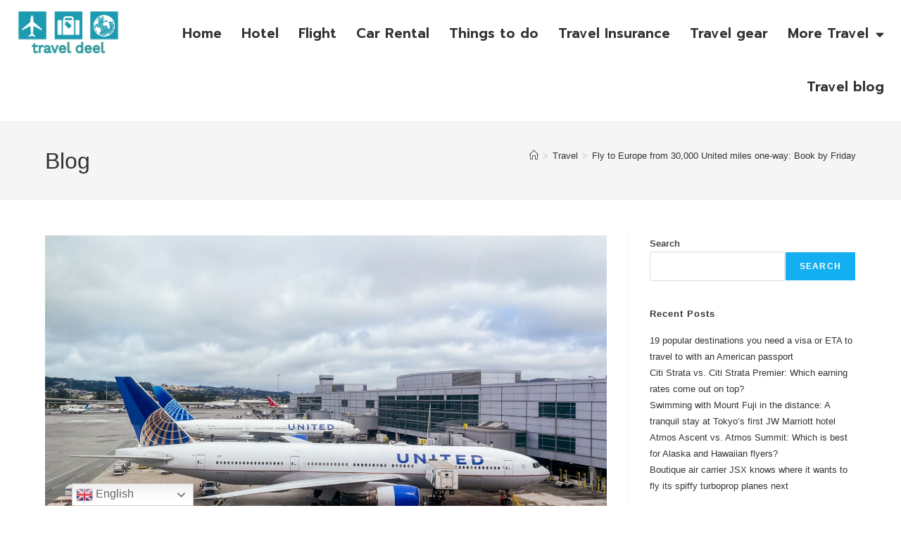

--- FILE ---
content_type: text/html; charset=UTF-8
request_url: https://traveldeel.com/fly-to-europe-from-30000-united-miles-one-way-book-by-friday/
body_size: 27833
content:
<!DOCTYPE html>
<html class="html" dir="ltr" lang="en-US" prefix="og: https://ogp.me/ns#">
<head>
	<meta charset="UTF-8">
	<link rel="profile" href="https://gmpg.org/xfn/11">

	<title>Fly to Europe from 30,000 United miles one-way: Book by Friday - traveldeel</title>
	<style>img:is([sizes="auto" i], [sizes^="auto," i]) { contain-intrinsic-size: 3000px 1500px }</style>
	
		<!-- All in One SEO 4.8.9 - aioseo.com -->
	<meta name="description" content="Are you searching for an ideal autumn escape to London, Paris, Amsterdam or Madrid? United Airlines has just launched an exciting Europe award sale. Over the next three days, you can reserve economy flights across the Atlantic to 12 European destinations, beginning at 30,000 miles one-way (in addition to taxes and fees, starting at $47.15" />
	<meta name="robots" content="max-image-preview:large" />
	<meta name="author" content="admin"/>
	<link rel="canonical" href="https://traveldeel.com/fly-to-europe-from-30000-united-miles-one-way-book-by-friday/" />
	<meta name="generator" content="All in One SEO (AIOSEO) 4.8.9" />
		<meta property="og:locale" content="en_US" />
		<meta property="og:site_name" content="traveldeel -" />
		<meta property="og:type" content="article" />
		<meta property="og:title" content="Fly to Europe from 30,000 United miles one-way: Book by Friday - traveldeel" />
		<meta property="og:description" content="Are you searching for an ideal autumn escape to London, Paris, Amsterdam or Madrid? United Airlines has just launched an exciting Europe award sale. Over the next three days, you can reserve economy flights across the Atlantic to 12 European destinations, beginning at 30,000 miles one-way (in addition to taxes and fees, starting at $47.15" />
		<meta property="og:url" content="https://traveldeel.com/fly-to-europe-from-30000-united-miles-one-way-book-by-friday/" />
		<meta property="og:image" content="https://traveldeel.com/wp-content/uploads/2022/10/cropped-712e5027d8734cd5833768f44dcfb6eb.png" />
		<meta property="og:image:secure_url" content="https://traveldeel.com/wp-content/uploads/2022/10/cropped-712e5027d8734cd5833768f44dcfb6eb.png" />
		<meta property="article:published_time" content="2023-09-27T00:06:49+00:00" />
		<meta property="article:modified_time" content="2023-09-27T00:06:49+00:00" />
		<meta name="twitter:card" content="summary_large_image" />
		<meta name="twitter:title" content="Fly to Europe from 30,000 United miles one-way: Book by Friday - traveldeel" />
		<meta name="twitter:description" content="Are you searching for an ideal autumn escape to London, Paris, Amsterdam or Madrid? United Airlines has just launched an exciting Europe award sale. Over the next three days, you can reserve economy flights across the Atlantic to 12 European destinations, beginning at 30,000 miles one-way (in addition to taxes and fees, starting at $47.15" />
		<meta name="twitter:image" content="https://traveldeel.com/wp-content/uploads/2022/10/cropped-712e5027d8734cd5833768f44dcfb6eb.png" />
		<script type="application/ld+json" class="aioseo-schema">
			{"@context":"https:\/\/schema.org","@graph":[{"@type":"BlogPosting","@id":"https:\/\/traveldeel.com\/fly-to-europe-from-30000-united-miles-one-way-book-by-friday\/#blogposting","name":"Fly to Europe from 30,000 United miles one-way: Book by Friday - traveldeel","headline":"Fly to Europe from 30,000 United miles one-way: Book by Friday","author":{"@id":"https:\/\/traveldeel.com\/author\/admin\/#author"},"publisher":{"@id":"https:\/\/traveldeel.com\/#organization"},"image":{"@type":"ImageObject","url":"https:\/\/traveldeel.com\/wp-content\/uploads\/2023\/09\/20230627_Maximizing-Alaska-Airlines_KOlsen_7.jpg","width":1600,"height":1067},"datePublished":"2023-09-27T00:06:49+00:00","dateModified":"2023-09-27T00:06:49+00:00","inLanguage":"en-US","mainEntityOfPage":{"@id":"https:\/\/traveldeel.com\/fly-to-europe-from-30000-united-miles-one-way-book-by-friday\/#webpage"},"isPartOf":{"@id":"https:\/\/traveldeel.com\/fly-to-europe-from-30000-united-miles-one-way-book-by-friday\/#webpage"},"articleSection":"Travel"},{"@type":"BreadcrumbList","@id":"https:\/\/traveldeel.com\/fly-to-europe-from-30000-united-miles-one-way-book-by-friday\/#breadcrumblist","itemListElement":[{"@type":"ListItem","@id":"https:\/\/traveldeel.com#listItem","position":1,"name":"Home","item":"https:\/\/traveldeel.com","nextItem":{"@type":"ListItem","@id":"https:\/\/traveldeel.com\/category\/travel\/#listItem","name":"Travel"}},{"@type":"ListItem","@id":"https:\/\/traveldeel.com\/category\/travel\/#listItem","position":2,"name":"Travel","item":"https:\/\/traveldeel.com\/category\/travel\/","nextItem":{"@type":"ListItem","@id":"https:\/\/traveldeel.com\/fly-to-europe-from-30000-united-miles-one-way-book-by-friday\/#listItem","name":"Fly to Europe from 30,000 United miles one-way: Book by Friday"},"previousItem":{"@type":"ListItem","@id":"https:\/\/traveldeel.com#listItem","name":"Home"}},{"@type":"ListItem","@id":"https:\/\/traveldeel.com\/fly-to-europe-from-30000-united-miles-one-way-book-by-friday\/#listItem","position":3,"name":"Fly to Europe from 30,000 United miles one-way: Book by Friday","previousItem":{"@type":"ListItem","@id":"https:\/\/traveldeel.com\/category\/travel\/#listItem","name":"Travel"}}]},{"@type":"Organization","@id":"https:\/\/traveldeel.com\/#organization","name":"coldticket","url":"https:\/\/traveldeel.com\/","logo":{"@type":"ImageObject","url":"https:\/\/traveldeel.com\/wp-content\/uploads\/2022\/10\/cropped-712e5027d8734cd5833768f44dcfb6eb.png","@id":"https:\/\/traveldeel.com\/fly-to-europe-from-30000-united-miles-one-way-book-by-friday\/#organizationLogo","width":200,"height":80},"image":{"@id":"https:\/\/traveldeel.com\/fly-to-europe-from-30000-united-miles-one-way-book-by-friday\/#organizationLogo"}},{"@type":"Person","@id":"https:\/\/traveldeel.com\/author\/admin\/#author","url":"https:\/\/traveldeel.com\/author\/admin\/","name":"admin","image":{"@type":"ImageObject","@id":"https:\/\/traveldeel.com\/fly-to-europe-from-30000-united-miles-one-way-book-by-friday\/#authorImage","url":"https:\/\/secure.gravatar.com\/avatar\/63b417832d9b5320aad00a8555d51398315019fe27f8da5fe9a88ca4f5c2d79a?s=96&d=mm&r=g","width":96,"height":96,"caption":"admin"}},{"@type":"WebPage","@id":"https:\/\/traveldeel.com\/fly-to-europe-from-30000-united-miles-one-way-book-by-friday\/#webpage","url":"https:\/\/traveldeel.com\/fly-to-europe-from-30000-united-miles-one-way-book-by-friday\/","name":"Fly to Europe from 30,000 United miles one-way: Book by Friday - traveldeel","description":"Are you searching for an ideal autumn escape to London, Paris, Amsterdam or Madrid? United Airlines has just launched an exciting Europe award sale. Over the next three days, you can reserve economy flights across the Atlantic to 12 European destinations, beginning at 30,000 miles one-way (in addition to taxes and fees, starting at $47.15","inLanguage":"en-US","isPartOf":{"@id":"https:\/\/traveldeel.com\/#website"},"breadcrumb":{"@id":"https:\/\/traveldeel.com\/fly-to-europe-from-30000-united-miles-one-way-book-by-friday\/#breadcrumblist"},"author":{"@id":"https:\/\/traveldeel.com\/author\/admin\/#author"},"creator":{"@id":"https:\/\/traveldeel.com\/author\/admin\/#author"},"image":{"@type":"ImageObject","url":"https:\/\/traveldeel.com\/wp-content\/uploads\/2023\/09\/20230627_Maximizing-Alaska-Airlines_KOlsen_7.jpg","@id":"https:\/\/traveldeel.com\/fly-to-europe-from-30000-united-miles-one-way-book-by-friday\/#mainImage","width":1600,"height":1067},"primaryImageOfPage":{"@id":"https:\/\/traveldeel.com\/fly-to-europe-from-30000-united-miles-one-way-book-by-friday\/#mainImage"},"datePublished":"2023-09-27T00:06:49+00:00","dateModified":"2023-09-27T00:06:49+00:00"},{"@type":"WebSite","@id":"https:\/\/traveldeel.com\/#website","url":"https:\/\/traveldeel.com\/","name":"traveldeel","inLanguage":"en-US","publisher":{"@id":"https:\/\/traveldeel.com\/#organization"}}]}
		</script>
		<!-- All in One SEO -->

<meta name="viewport" content="width=device-width, initial-scale=1"><link rel="alternate" type="application/rss+xml" title="traveldeel &raquo; Feed" href="https://traveldeel.com/feed/" />
<link rel="alternate" type="application/rss+xml" title="traveldeel &raquo; Comments Feed" href="https://traveldeel.com/comments/feed/" />
		<!-- This site uses the Google Analytics by MonsterInsights plugin v9.9.0 - Using Analytics tracking - https://www.monsterinsights.com/ -->
		<!-- Note: MonsterInsights is not currently configured on this site. The site owner needs to authenticate with Google Analytics in the MonsterInsights settings panel. -->
					<!-- No tracking code set -->
				<!-- / Google Analytics by MonsterInsights -->
		<script>
window._wpemojiSettings = {"baseUrl":"https:\/\/s.w.org\/images\/core\/emoji\/16.0.1\/72x72\/","ext":".png","svgUrl":"https:\/\/s.w.org\/images\/core\/emoji\/16.0.1\/svg\/","svgExt":".svg","source":{"concatemoji":"https:\/\/traveldeel.com\/wp-includes\/js\/wp-emoji-release.min.js?ver=6.8.3"}};
/*! This file is auto-generated */
!function(s,n){var o,i,e;function c(e){try{var t={supportTests:e,timestamp:(new Date).valueOf()};sessionStorage.setItem(o,JSON.stringify(t))}catch(e){}}function p(e,t,n){e.clearRect(0,0,e.canvas.width,e.canvas.height),e.fillText(t,0,0);var t=new Uint32Array(e.getImageData(0,0,e.canvas.width,e.canvas.height).data),a=(e.clearRect(0,0,e.canvas.width,e.canvas.height),e.fillText(n,0,0),new Uint32Array(e.getImageData(0,0,e.canvas.width,e.canvas.height).data));return t.every(function(e,t){return e===a[t]})}function u(e,t){e.clearRect(0,0,e.canvas.width,e.canvas.height),e.fillText(t,0,0);for(var n=e.getImageData(16,16,1,1),a=0;a<n.data.length;a++)if(0!==n.data[a])return!1;return!0}function f(e,t,n,a){switch(t){case"flag":return n(e,"\ud83c\udff3\ufe0f\u200d\u26a7\ufe0f","\ud83c\udff3\ufe0f\u200b\u26a7\ufe0f")?!1:!n(e,"\ud83c\udde8\ud83c\uddf6","\ud83c\udde8\u200b\ud83c\uddf6")&&!n(e,"\ud83c\udff4\udb40\udc67\udb40\udc62\udb40\udc65\udb40\udc6e\udb40\udc67\udb40\udc7f","\ud83c\udff4\u200b\udb40\udc67\u200b\udb40\udc62\u200b\udb40\udc65\u200b\udb40\udc6e\u200b\udb40\udc67\u200b\udb40\udc7f");case"emoji":return!a(e,"\ud83e\udedf")}return!1}function g(e,t,n,a){var r="undefined"!=typeof WorkerGlobalScope&&self instanceof WorkerGlobalScope?new OffscreenCanvas(300,150):s.createElement("canvas"),o=r.getContext("2d",{willReadFrequently:!0}),i=(o.textBaseline="top",o.font="600 32px Arial",{});return e.forEach(function(e){i[e]=t(o,e,n,a)}),i}function t(e){var t=s.createElement("script");t.src=e,t.defer=!0,s.head.appendChild(t)}"undefined"!=typeof Promise&&(o="wpEmojiSettingsSupports",i=["flag","emoji"],n.supports={everything:!0,everythingExceptFlag:!0},e=new Promise(function(e){s.addEventListener("DOMContentLoaded",e,{once:!0})}),new Promise(function(t){var n=function(){try{var e=JSON.parse(sessionStorage.getItem(o));if("object"==typeof e&&"number"==typeof e.timestamp&&(new Date).valueOf()<e.timestamp+604800&&"object"==typeof e.supportTests)return e.supportTests}catch(e){}return null}();if(!n){if("undefined"!=typeof Worker&&"undefined"!=typeof OffscreenCanvas&&"undefined"!=typeof URL&&URL.createObjectURL&&"undefined"!=typeof Blob)try{var e="postMessage("+g.toString()+"("+[JSON.stringify(i),f.toString(),p.toString(),u.toString()].join(",")+"));",a=new Blob([e],{type:"text/javascript"}),r=new Worker(URL.createObjectURL(a),{name:"wpTestEmojiSupports"});return void(r.onmessage=function(e){c(n=e.data),r.terminate(),t(n)})}catch(e){}c(n=g(i,f,p,u))}t(n)}).then(function(e){for(var t in e)n.supports[t]=e[t],n.supports.everything=n.supports.everything&&n.supports[t],"flag"!==t&&(n.supports.everythingExceptFlag=n.supports.everythingExceptFlag&&n.supports[t]);n.supports.everythingExceptFlag=n.supports.everythingExceptFlag&&!n.supports.flag,n.DOMReady=!1,n.readyCallback=function(){n.DOMReady=!0}}).then(function(){return e}).then(function(){var e;n.supports.everything||(n.readyCallback(),(e=n.source||{}).concatemoji?t(e.concatemoji):e.wpemoji&&e.twemoji&&(t(e.twemoji),t(e.wpemoji)))}))}((window,document),window._wpemojiSettings);
</script>

<style id='wp-emoji-styles-inline-css'>

	img.wp-smiley, img.emoji {
		display: inline !important;
		border: none !important;
		box-shadow: none !important;
		height: 1em !important;
		width: 1em !important;
		margin: 0 0.07em !important;
		vertical-align: -0.1em !important;
		background: none !important;
		padding: 0 !important;
	}
</style>
<link rel='stylesheet' id='wp-block-library-css' href='https://traveldeel.com/wp-includes/css/dist/block-library/style.min.css?ver=6.8.3' media='all' />
<style id='wp-block-library-theme-inline-css'>
.wp-block-audio :where(figcaption){color:#555;font-size:13px;text-align:center}.is-dark-theme .wp-block-audio :where(figcaption){color:#ffffffa6}.wp-block-audio{margin:0 0 1em}.wp-block-code{border:1px solid #ccc;border-radius:4px;font-family:Menlo,Consolas,monaco,monospace;padding:.8em 1em}.wp-block-embed :where(figcaption){color:#555;font-size:13px;text-align:center}.is-dark-theme .wp-block-embed :where(figcaption){color:#ffffffa6}.wp-block-embed{margin:0 0 1em}.blocks-gallery-caption{color:#555;font-size:13px;text-align:center}.is-dark-theme .blocks-gallery-caption{color:#ffffffa6}:root :where(.wp-block-image figcaption){color:#555;font-size:13px;text-align:center}.is-dark-theme :root :where(.wp-block-image figcaption){color:#ffffffa6}.wp-block-image{margin:0 0 1em}.wp-block-pullquote{border-bottom:4px solid;border-top:4px solid;color:currentColor;margin-bottom:1.75em}.wp-block-pullquote cite,.wp-block-pullquote footer,.wp-block-pullquote__citation{color:currentColor;font-size:.8125em;font-style:normal;text-transform:uppercase}.wp-block-quote{border-left:.25em solid;margin:0 0 1.75em;padding-left:1em}.wp-block-quote cite,.wp-block-quote footer{color:currentColor;font-size:.8125em;font-style:normal;position:relative}.wp-block-quote:where(.has-text-align-right){border-left:none;border-right:.25em solid;padding-left:0;padding-right:1em}.wp-block-quote:where(.has-text-align-center){border:none;padding-left:0}.wp-block-quote.is-large,.wp-block-quote.is-style-large,.wp-block-quote:where(.is-style-plain){border:none}.wp-block-search .wp-block-search__label{font-weight:700}.wp-block-search__button{border:1px solid #ccc;padding:.375em .625em}:where(.wp-block-group.has-background){padding:1.25em 2.375em}.wp-block-separator.has-css-opacity{opacity:.4}.wp-block-separator{border:none;border-bottom:2px solid;margin-left:auto;margin-right:auto}.wp-block-separator.has-alpha-channel-opacity{opacity:1}.wp-block-separator:not(.is-style-wide):not(.is-style-dots){width:100px}.wp-block-separator.has-background:not(.is-style-dots){border-bottom:none;height:1px}.wp-block-separator.has-background:not(.is-style-wide):not(.is-style-dots){height:2px}.wp-block-table{margin:0 0 1em}.wp-block-table td,.wp-block-table th{word-break:normal}.wp-block-table :where(figcaption){color:#555;font-size:13px;text-align:center}.is-dark-theme .wp-block-table :where(figcaption){color:#ffffffa6}.wp-block-video :where(figcaption){color:#555;font-size:13px;text-align:center}.is-dark-theme .wp-block-video :where(figcaption){color:#ffffffa6}.wp-block-video{margin:0 0 1em}:root :where(.wp-block-template-part.has-background){margin-bottom:0;margin-top:0;padding:1.25em 2.375em}
</style>
<style id='classic-theme-styles-inline-css'>
/*! This file is auto-generated */
.wp-block-button__link{color:#fff;background-color:#32373c;border-radius:9999px;box-shadow:none;text-decoration:none;padding:calc(.667em + 2px) calc(1.333em + 2px);font-size:1.125em}.wp-block-file__button{background:#32373c;color:#fff;text-decoration:none}
</style>
<style id='global-styles-inline-css'>
:root{--wp--preset--aspect-ratio--square: 1;--wp--preset--aspect-ratio--4-3: 4/3;--wp--preset--aspect-ratio--3-4: 3/4;--wp--preset--aspect-ratio--3-2: 3/2;--wp--preset--aspect-ratio--2-3: 2/3;--wp--preset--aspect-ratio--16-9: 16/9;--wp--preset--aspect-ratio--9-16: 9/16;--wp--preset--color--black: #000000;--wp--preset--color--cyan-bluish-gray: #abb8c3;--wp--preset--color--white: #ffffff;--wp--preset--color--pale-pink: #f78da7;--wp--preset--color--vivid-red: #cf2e2e;--wp--preset--color--luminous-vivid-orange: #ff6900;--wp--preset--color--luminous-vivid-amber: #fcb900;--wp--preset--color--light-green-cyan: #7bdcb5;--wp--preset--color--vivid-green-cyan: #00d084;--wp--preset--color--pale-cyan-blue: #8ed1fc;--wp--preset--color--vivid-cyan-blue: #0693e3;--wp--preset--color--vivid-purple: #9b51e0;--wp--preset--gradient--vivid-cyan-blue-to-vivid-purple: linear-gradient(135deg,rgba(6,147,227,1) 0%,rgb(155,81,224) 100%);--wp--preset--gradient--light-green-cyan-to-vivid-green-cyan: linear-gradient(135deg,rgb(122,220,180) 0%,rgb(0,208,130) 100%);--wp--preset--gradient--luminous-vivid-amber-to-luminous-vivid-orange: linear-gradient(135deg,rgba(252,185,0,1) 0%,rgba(255,105,0,1) 100%);--wp--preset--gradient--luminous-vivid-orange-to-vivid-red: linear-gradient(135deg,rgba(255,105,0,1) 0%,rgb(207,46,46) 100%);--wp--preset--gradient--very-light-gray-to-cyan-bluish-gray: linear-gradient(135deg,rgb(238,238,238) 0%,rgb(169,184,195) 100%);--wp--preset--gradient--cool-to-warm-spectrum: linear-gradient(135deg,rgb(74,234,220) 0%,rgb(151,120,209) 20%,rgb(207,42,186) 40%,rgb(238,44,130) 60%,rgb(251,105,98) 80%,rgb(254,248,76) 100%);--wp--preset--gradient--blush-light-purple: linear-gradient(135deg,rgb(255,206,236) 0%,rgb(152,150,240) 100%);--wp--preset--gradient--blush-bordeaux: linear-gradient(135deg,rgb(254,205,165) 0%,rgb(254,45,45) 50%,rgb(107,0,62) 100%);--wp--preset--gradient--luminous-dusk: linear-gradient(135deg,rgb(255,203,112) 0%,rgb(199,81,192) 50%,rgb(65,88,208) 100%);--wp--preset--gradient--pale-ocean: linear-gradient(135deg,rgb(255,245,203) 0%,rgb(182,227,212) 50%,rgb(51,167,181) 100%);--wp--preset--gradient--electric-grass: linear-gradient(135deg,rgb(202,248,128) 0%,rgb(113,206,126) 100%);--wp--preset--gradient--midnight: linear-gradient(135deg,rgb(2,3,129) 0%,rgb(40,116,252) 100%);--wp--preset--font-size--small: 13px;--wp--preset--font-size--medium: 20px;--wp--preset--font-size--large: 36px;--wp--preset--font-size--x-large: 42px;--wp--preset--spacing--20: 0.44rem;--wp--preset--spacing--30: 0.67rem;--wp--preset--spacing--40: 1rem;--wp--preset--spacing--50: 1.5rem;--wp--preset--spacing--60: 2.25rem;--wp--preset--spacing--70: 3.38rem;--wp--preset--spacing--80: 5.06rem;--wp--preset--shadow--natural: 6px 6px 9px rgba(0, 0, 0, 0.2);--wp--preset--shadow--deep: 12px 12px 50px rgba(0, 0, 0, 0.4);--wp--preset--shadow--sharp: 6px 6px 0px rgba(0, 0, 0, 0.2);--wp--preset--shadow--outlined: 6px 6px 0px -3px rgba(255, 255, 255, 1), 6px 6px rgba(0, 0, 0, 1);--wp--preset--shadow--crisp: 6px 6px 0px rgba(0, 0, 0, 1);}:where(.is-layout-flex){gap: 0.5em;}:where(.is-layout-grid){gap: 0.5em;}body .is-layout-flex{display: flex;}.is-layout-flex{flex-wrap: wrap;align-items: center;}.is-layout-flex > :is(*, div){margin: 0;}body .is-layout-grid{display: grid;}.is-layout-grid > :is(*, div){margin: 0;}:where(.wp-block-columns.is-layout-flex){gap: 2em;}:where(.wp-block-columns.is-layout-grid){gap: 2em;}:where(.wp-block-post-template.is-layout-flex){gap: 1.25em;}:where(.wp-block-post-template.is-layout-grid){gap: 1.25em;}.has-black-color{color: var(--wp--preset--color--black) !important;}.has-cyan-bluish-gray-color{color: var(--wp--preset--color--cyan-bluish-gray) !important;}.has-white-color{color: var(--wp--preset--color--white) !important;}.has-pale-pink-color{color: var(--wp--preset--color--pale-pink) !important;}.has-vivid-red-color{color: var(--wp--preset--color--vivid-red) !important;}.has-luminous-vivid-orange-color{color: var(--wp--preset--color--luminous-vivid-orange) !important;}.has-luminous-vivid-amber-color{color: var(--wp--preset--color--luminous-vivid-amber) !important;}.has-light-green-cyan-color{color: var(--wp--preset--color--light-green-cyan) !important;}.has-vivid-green-cyan-color{color: var(--wp--preset--color--vivid-green-cyan) !important;}.has-pale-cyan-blue-color{color: var(--wp--preset--color--pale-cyan-blue) !important;}.has-vivid-cyan-blue-color{color: var(--wp--preset--color--vivid-cyan-blue) !important;}.has-vivid-purple-color{color: var(--wp--preset--color--vivid-purple) !important;}.has-black-background-color{background-color: var(--wp--preset--color--black) !important;}.has-cyan-bluish-gray-background-color{background-color: var(--wp--preset--color--cyan-bluish-gray) !important;}.has-white-background-color{background-color: var(--wp--preset--color--white) !important;}.has-pale-pink-background-color{background-color: var(--wp--preset--color--pale-pink) !important;}.has-vivid-red-background-color{background-color: var(--wp--preset--color--vivid-red) !important;}.has-luminous-vivid-orange-background-color{background-color: var(--wp--preset--color--luminous-vivid-orange) !important;}.has-luminous-vivid-amber-background-color{background-color: var(--wp--preset--color--luminous-vivid-amber) !important;}.has-light-green-cyan-background-color{background-color: var(--wp--preset--color--light-green-cyan) !important;}.has-vivid-green-cyan-background-color{background-color: var(--wp--preset--color--vivid-green-cyan) !important;}.has-pale-cyan-blue-background-color{background-color: var(--wp--preset--color--pale-cyan-blue) !important;}.has-vivid-cyan-blue-background-color{background-color: var(--wp--preset--color--vivid-cyan-blue) !important;}.has-vivid-purple-background-color{background-color: var(--wp--preset--color--vivid-purple) !important;}.has-black-border-color{border-color: var(--wp--preset--color--black) !important;}.has-cyan-bluish-gray-border-color{border-color: var(--wp--preset--color--cyan-bluish-gray) !important;}.has-white-border-color{border-color: var(--wp--preset--color--white) !important;}.has-pale-pink-border-color{border-color: var(--wp--preset--color--pale-pink) !important;}.has-vivid-red-border-color{border-color: var(--wp--preset--color--vivid-red) !important;}.has-luminous-vivid-orange-border-color{border-color: var(--wp--preset--color--luminous-vivid-orange) !important;}.has-luminous-vivid-amber-border-color{border-color: var(--wp--preset--color--luminous-vivid-amber) !important;}.has-light-green-cyan-border-color{border-color: var(--wp--preset--color--light-green-cyan) !important;}.has-vivid-green-cyan-border-color{border-color: var(--wp--preset--color--vivid-green-cyan) !important;}.has-pale-cyan-blue-border-color{border-color: var(--wp--preset--color--pale-cyan-blue) !important;}.has-vivid-cyan-blue-border-color{border-color: var(--wp--preset--color--vivid-cyan-blue) !important;}.has-vivid-purple-border-color{border-color: var(--wp--preset--color--vivid-purple) !important;}.has-vivid-cyan-blue-to-vivid-purple-gradient-background{background: var(--wp--preset--gradient--vivid-cyan-blue-to-vivid-purple) !important;}.has-light-green-cyan-to-vivid-green-cyan-gradient-background{background: var(--wp--preset--gradient--light-green-cyan-to-vivid-green-cyan) !important;}.has-luminous-vivid-amber-to-luminous-vivid-orange-gradient-background{background: var(--wp--preset--gradient--luminous-vivid-amber-to-luminous-vivid-orange) !important;}.has-luminous-vivid-orange-to-vivid-red-gradient-background{background: var(--wp--preset--gradient--luminous-vivid-orange-to-vivid-red) !important;}.has-very-light-gray-to-cyan-bluish-gray-gradient-background{background: var(--wp--preset--gradient--very-light-gray-to-cyan-bluish-gray) !important;}.has-cool-to-warm-spectrum-gradient-background{background: var(--wp--preset--gradient--cool-to-warm-spectrum) !important;}.has-blush-light-purple-gradient-background{background: var(--wp--preset--gradient--blush-light-purple) !important;}.has-blush-bordeaux-gradient-background{background: var(--wp--preset--gradient--blush-bordeaux) !important;}.has-luminous-dusk-gradient-background{background: var(--wp--preset--gradient--luminous-dusk) !important;}.has-pale-ocean-gradient-background{background: var(--wp--preset--gradient--pale-ocean) !important;}.has-electric-grass-gradient-background{background: var(--wp--preset--gradient--electric-grass) !important;}.has-midnight-gradient-background{background: var(--wp--preset--gradient--midnight) !important;}.has-small-font-size{font-size: var(--wp--preset--font-size--small) !important;}.has-medium-font-size{font-size: var(--wp--preset--font-size--medium) !important;}.has-large-font-size{font-size: var(--wp--preset--font-size--large) !important;}.has-x-large-font-size{font-size: var(--wp--preset--font-size--x-large) !important;}
:where(.wp-block-post-template.is-layout-flex){gap: 1.25em;}:where(.wp-block-post-template.is-layout-grid){gap: 1.25em;}
:where(.wp-block-columns.is-layout-flex){gap: 2em;}:where(.wp-block-columns.is-layout-grid){gap: 2em;}
:root :where(.wp-block-pullquote){font-size: 1.5em;line-height: 1.6;}
</style>
<link rel='stylesheet' id='font-awesome-css' href='https://traveldeel.com/wp-content/themes/oceanwp/assets/fonts/fontawesome/css/all.min.css?ver=6.7.2' media='all' />
<link rel='stylesheet' id='simple-line-icons-css' href='https://traveldeel.com/wp-content/themes/oceanwp/assets/css/third/simple-line-icons.min.css?ver=2.4.0' media='all' />
<link rel='stylesheet' id='oceanwp-style-css' href='https://traveldeel.com/wp-content/themes/oceanwp/assets/css/style.min.css?ver=4.1.3' media='all' />
<style id='oceanwp-style-inline-css'>
body div.wpforms-container-full .wpforms-form input[type=submit]:hover,
			body div.wpforms-container-full .wpforms-form input[type=submit]:active,
			body div.wpforms-container-full .wpforms-form button[type=submit]:hover,
			body div.wpforms-container-full .wpforms-form button[type=submit]:active,
			body div.wpforms-container-full .wpforms-form .wpforms-page-button:hover,
			body div.wpforms-container-full .wpforms-form .wpforms-page-button:active,
			body .wp-core-ui div.wpforms-container-full .wpforms-form input[type=submit]:hover,
			body .wp-core-ui div.wpforms-container-full .wpforms-form input[type=submit]:active,
			body .wp-core-ui div.wpforms-container-full .wpforms-form button[type=submit]:hover,
			body .wp-core-ui div.wpforms-container-full .wpforms-form button[type=submit]:active,
			body .wp-core-ui div.wpforms-container-full .wpforms-form .wpforms-page-button:hover,
			body .wp-core-ui div.wpforms-container-full .wpforms-form .wpforms-page-button:active {
					background: linear-gradient(0deg, rgba(0, 0, 0, 0.2), rgba(0, 0, 0, 0.2)), var(--wpforms-button-background-color-alt, var(--wpforms-button-background-color)) !important;
			}
</style>
<link rel='stylesheet' id='elementor-icons-css' href='https://traveldeel.com/wp-content/plugins/elementor/assets/lib/eicons/css/elementor-icons.min.css?ver=5.44.0' media='all' />
<link rel='stylesheet' id='elementor-frontend-css' href='https://traveldeel.com/wp-content/plugins/elementor/assets/css/frontend.min.css?ver=3.33.0' media='all' />
<link rel='stylesheet' id='elementor-post-15-css' href='https://traveldeel.com/wp-content/uploads/elementor/css/post-15.css?ver=1762811810' media='all' />
<link rel='stylesheet' id='elementor-pro-css' href='https://traveldeel.com/wp-content/plugins/elementor-pro/assets/css/frontend.min.css?ver=3.7.3' media='all' />
<link rel='stylesheet' id='elementor-post-64-css' href='https://traveldeel.com/wp-content/uploads/elementor/css/post-64.css?ver=1762811810' media='all' />
<link rel='stylesheet' id='elementor-post-69-css' href='https://traveldeel.com/wp-content/uploads/elementor/css/post-69.css?ver=1762811810' media='all' />
<link rel='stylesheet' id='oe-widgets-style-css' href='https://traveldeel.com/wp-content/plugins/ocean-extra/assets/css/widgets.css?ver=6.8.3' media='all' />
<link rel='stylesheet' id='elementor-gf-roboto-css' href='https://fonts.googleapis.com/css?family=Roboto:100,100italic,200,200italic,300,300italic,400,400italic,500,500italic,600,600italic,700,700italic,800,800italic,900,900italic&#038;display=auto' media='all' />
<link rel='stylesheet' id='elementor-gf-robotoslab-css' href='https://fonts.googleapis.com/css?family=Roboto+Slab:100,100italic,200,200italic,300,300italic,400,400italic,500,500italic,600,600italic,700,700italic,800,800italic,900,900italic&#038;display=auto' media='all' />
<link rel='stylesheet' id='elementor-gf-prompt-css' href='https://fonts.googleapis.com/css?family=Prompt:100,100italic,200,200italic,300,300italic,400,400italic,500,500italic,600,600italic,700,700italic,800,800italic,900,900italic&#038;display=auto' media='all' />
<link rel='stylesheet' id='elementor-icons-shared-0-css' href='https://traveldeel.com/wp-content/plugins/elementor/assets/lib/font-awesome/css/fontawesome.min.css?ver=5.15.3' media='all' />
<link rel='stylesheet' id='elementor-icons-fa-solid-css' href='https://traveldeel.com/wp-content/plugins/elementor/assets/lib/font-awesome/css/solid.min.css?ver=5.15.3' media='all' />
<link rel='stylesheet' id='elementor-icons-fa-brands-css' href='https://traveldeel.com/wp-content/plugins/elementor/assets/lib/font-awesome/css/brands.min.css?ver=5.15.3' media='all' />
<script src="https://traveldeel.com/wp-includes/js/jquery/jquery.min.js?ver=3.7.1" id="jquery-core-js"></script>
<script src="https://traveldeel.com/wp-includes/js/jquery/jquery-migrate.min.js?ver=3.4.1" id="jquery-migrate-js"></script>
<link rel="https://api.w.org/" href="https://traveldeel.com/wp-json/" /><link rel="alternate" title="JSON" type="application/json" href="https://traveldeel.com/wp-json/wp/v2/posts/3508" /><link rel="EditURI" type="application/rsd+xml" title="RSD" href="https://traveldeel.com/xmlrpc.php?rsd" />
<meta name="generator" content="WordPress 6.8.3" />
<link rel='shortlink' href='https://traveldeel.com/?p=3508' />
<link rel="alternate" title="oEmbed (JSON)" type="application/json+oembed" href="https://traveldeel.com/wp-json/oembed/1.0/embed?url=https%3A%2F%2Ftraveldeel.com%2Ffly-to-europe-from-30000-united-miles-one-way-book-by-friday%2F" />
<link rel="alternate" title="oEmbed (XML)" type="text/xml+oembed" href="https://traveldeel.com/wp-json/oembed/1.0/embed?url=https%3A%2F%2Ftraveldeel.com%2Ffly-to-europe-from-30000-united-miles-one-way-book-by-friday%2F&#038;format=xml" />
<meta name="generator" content="Elementor 3.33.0; features: additional_custom_breakpoints; settings: css_print_method-external, google_font-enabled, font_display-auto">
			<style>
				.e-con.e-parent:nth-of-type(n+4):not(.e-lazyloaded):not(.e-no-lazyload),
				.e-con.e-parent:nth-of-type(n+4):not(.e-lazyloaded):not(.e-no-lazyload) * {
					background-image: none !important;
				}
				@media screen and (max-height: 1024px) {
					.e-con.e-parent:nth-of-type(n+3):not(.e-lazyloaded):not(.e-no-lazyload),
					.e-con.e-parent:nth-of-type(n+3):not(.e-lazyloaded):not(.e-no-lazyload) * {
						background-image: none !important;
					}
				}
				@media screen and (max-height: 640px) {
					.e-con.e-parent:nth-of-type(n+2):not(.e-lazyloaded):not(.e-no-lazyload),
					.e-con.e-parent:nth-of-type(n+2):not(.e-lazyloaded):not(.e-no-lazyload) * {
						background-image: none !important;
					}
				}
			</style>
			<link rel="icon" href="https://traveldeel.com/wp-content/uploads/2022/10/cropped-cropped-traveldeel-32x32.jpg" sizes="32x32" />
<link rel="icon" href="https://traveldeel.com/wp-content/uploads/2022/10/cropped-cropped-traveldeel-192x192.jpg" sizes="192x192" />
<link rel="apple-touch-icon" href="https://traveldeel.com/wp-content/uploads/2022/10/cropped-cropped-traveldeel-180x180.jpg" />
<meta name="msapplication-TileImage" content="https://traveldeel.com/wp-content/uploads/2022/10/cropped-cropped-traveldeel-270x270.jpg" />
<!-- OceanWP CSS -->
<style type="text/css">
/* Colors */body .theme-button,body input[type="submit"],body button[type="submit"],body button,body .button,body div.wpforms-container-full .wpforms-form input[type=submit],body div.wpforms-container-full .wpforms-form button[type=submit],body div.wpforms-container-full .wpforms-form .wpforms-page-button,.woocommerce-cart .wp-element-button,.woocommerce-checkout .wp-element-button,.wp-block-button__link{border-color:#ffffff}body .theme-button:hover,body input[type="submit"]:hover,body button[type="submit"]:hover,body button:hover,body .button:hover,body div.wpforms-container-full .wpforms-form input[type=submit]:hover,body div.wpforms-container-full .wpforms-form input[type=submit]:active,body div.wpforms-container-full .wpforms-form button[type=submit]:hover,body div.wpforms-container-full .wpforms-form button[type=submit]:active,body div.wpforms-container-full .wpforms-form .wpforms-page-button:hover,body div.wpforms-container-full .wpforms-form .wpforms-page-button:active,.woocommerce-cart .wp-element-button:hover,.woocommerce-checkout .wp-element-button:hover,.wp-block-button__link:hover{border-color:#ffffff}/* OceanWP Style Settings CSS */.theme-button,input[type="submit"],button[type="submit"],button,.button,body div.wpforms-container-full .wpforms-form input[type=submit],body div.wpforms-container-full .wpforms-form button[type=submit],body div.wpforms-container-full .wpforms-form .wpforms-page-button{border-style:solid}.theme-button,input[type="submit"],button[type="submit"],button,.button,body div.wpforms-container-full .wpforms-form input[type=submit],body div.wpforms-container-full .wpforms-form button[type=submit],body div.wpforms-container-full .wpforms-form .wpforms-page-button{border-width:1px}form input[type="text"],form input[type="password"],form input[type="email"],form input[type="url"],form input[type="date"],form input[type="month"],form input[type="time"],form input[type="datetime"],form input[type="datetime-local"],form input[type="week"],form input[type="number"],form input[type="search"],form input[type="tel"],form input[type="color"],form select,form textarea,.woocommerce .woocommerce-checkout .select2-container--default .select2-selection--single{border-style:solid}body div.wpforms-container-full .wpforms-form input[type=date],body div.wpforms-container-full .wpforms-form input[type=datetime],body div.wpforms-container-full .wpforms-form input[type=datetime-local],body div.wpforms-container-full .wpforms-form input[type=email],body div.wpforms-container-full .wpforms-form input[type=month],body div.wpforms-container-full .wpforms-form input[type=number],body div.wpforms-container-full .wpforms-form input[type=password],body div.wpforms-container-full .wpforms-form input[type=range],body div.wpforms-container-full .wpforms-form input[type=search],body div.wpforms-container-full .wpforms-form input[type=tel],body div.wpforms-container-full .wpforms-form input[type=text],body div.wpforms-container-full .wpforms-form input[type=time],body div.wpforms-container-full .wpforms-form input[type=url],body div.wpforms-container-full .wpforms-form input[type=week],body div.wpforms-container-full .wpforms-form select,body div.wpforms-container-full .wpforms-form textarea{border-style:solid}form input[type="text"],form input[type="password"],form input[type="email"],form input[type="url"],form input[type="date"],form input[type="month"],form input[type="time"],form input[type="datetime"],form input[type="datetime-local"],form input[type="week"],form input[type="number"],form input[type="search"],form input[type="tel"],form input[type="color"],form select,form textarea{border-radius:3px}body div.wpforms-container-full .wpforms-form input[type=date],body div.wpforms-container-full .wpforms-form input[type=datetime],body div.wpforms-container-full .wpforms-form input[type=datetime-local],body div.wpforms-container-full .wpforms-form input[type=email],body div.wpforms-container-full .wpforms-form input[type=month],body div.wpforms-container-full .wpforms-form input[type=number],body div.wpforms-container-full .wpforms-form input[type=password],body div.wpforms-container-full .wpforms-form input[type=range],body div.wpforms-container-full .wpforms-form input[type=search],body div.wpforms-container-full .wpforms-form input[type=tel],body div.wpforms-container-full .wpforms-form input[type=text],body div.wpforms-container-full .wpforms-form input[type=time],body div.wpforms-container-full .wpforms-form input[type=url],body div.wpforms-container-full .wpforms-form input[type=week],body div.wpforms-container-full .wpforms-form select,body div.wpforms-container-full .wpforms-form textarea{border-radius:3px}/* Header */#site-header.has-header-media .overlay-header-media{background-color:rgba(0,0,0,0.5)}/* Blog CSS */.ocean-single-post-header ul.meta-item li a:hover{color:#333333}/* Typography */body{font-size:14px;line-height:1.8}h1,h2,h3,h4,h5,h6,.theme-heading,.widget-title,.oceanwp-widget-recent-posts-title,.comment-reply-title,.entry-title,.sidebar-box .widget-title{line-height:1.4}h1{font-size:23px;line-height:1.4}h2{font-size:20px;line-height:1.4}h3{font-size:18px;line-height:1.4}h4{font-size:17px;line-height:1.4}h5{font-size:14px;line-height:1.4}h6{font-size:15px;line-height:1.4}.page-header .page-header-title,.page-header.background-image-page-header .page-header-title{font-size:32px;line-height:1.4}.page-header .page-subheading{font-size:15px;line-height:1.8}.site-breadcrumbs,.site-breadcrumbs a{font-size:13px;line-height:1.4}#top-bar-content,#top-bar-social-alt{font-size:12px;line-height:1.8}#site-logo a.site-logo-text{font-size:24px;line-height:1.8}.dropdown-menu ul li a.menu-link,#site-header.full_screen-header .fs-dropdown-menu ul.sub-menu li a{font-size:12px;line-height:1.2;letter-spacing:.6px}.sidr-class-dropdown-menu li a,a.sidr-class-toggle-sidr-close,#mobile-dropdown ul li a,body #mobile-fullscreen ul li a{font-size:15px;line-height:1.8}.blog-entry.post .blog-entry-header .entry-title a{font-size:24px;line-height:1.4}.ocean-single-post-header .single-post-title{font-size:34px;line-height:1.4;letter-spacing:.6px}.ocean-single-post-header ul.meta-item li,.ocean-single-post-header ul.meta-item li a{font-size:13px;line-height:1.4;letter-spacing:.6px}.ocean-single-post-header .post-author-name,.ocean-single-post-header .post-author-name a{font-size:14px;line-height:1.4;letter-spacing:.6px}.ocean-single-post-header .post-author-description{font-size:12px;line-height:1.4;letter-spacing:.6px}.single-post .entry-title{line-height:1.4;letter-spacing:.6px}.single-post ul.meta li,.single-post ul.meta li a{font-size:14px;line-height:1.4;letter-spacing:.6px}.sidebar-box .widget-title,.sidebar-box.widget_block .wp-block-heading{font-size:13px;line-height:1;letter-spacing:1px}#footer-widgets .footer-box .widget-title{font-size:13px;line-height:1;letter-spacing:1px}#footer-bottom #copyright{font-size:12px;line-height:1}#footer-bottom #footer-bottom-menu{font-size:12px;line-height:1}.woocommerce-store-notice.demo_store{line-height:2;letter-spacing:1.5px}.demo_store .woocommerce-store-notice__dismiss-link{line-height:2;letter-spacing:1.5px}.woocommerce ul.products li.product li.title h2,.woocommerce ul.products li.product li.title a{font-size:14px;line-height:1.5}.woocommerce ul.products li.product li.category,.woocommerce ul.products li.product li.category a{font-size:12px;line-height:1}.woocommerce ul.products li.product .price{font-size:18px;line-height:1}.woocommerce ul.products li.product .button,.woocommerce ul.products li.product .product-inner .added_to_cart{font-size:12px;line-height:1.5;letter-spacing:1px}.woocommerce ul.products li.owp-woo-cond-notice span,.woocommerce ul.products li.owp-woo-cond-notice a{font-size:16px;line-height:1;letter-spacing:1px;font-weight:600;text-transform:capitalize}.woocommerce div.product .product_title{font-size:24px;line-height:1.4;letter-spacing:.6px}.woocommerce div.product p.price{font-size:36px;line-height:1}.woocommerce .owp-btn-normal .summary form button.button,.woocommerce .owp-btn-big .summary form button.button,.woocommerce .owp-btn-very-big .summary form button.button{font-size:12px;line-height:1.5;letter-spacing:1px;text-transform:uppercase}.woocommerce div.owp-woo-single-cond-notice span,.woocommerce div.owp-woo-single-cond-notice a{font-size:18px;line-height:2;letter-spacing:1.5px;font-weight:600;text-transform:capitalize}.ocean-preloader--active .preloader-after-content{font-size:20px;line-height:1.8;letter-spacing:.6px}
</style></head>

<body class="wp-singular post-template-default single single-post postid-3508 single-format-standard wp-custom-logo wp-embed-responsive wp-theme-oceanwp oceanwp-theme dropdown-mobile default-breakpoint has-sidebar content-right-sidebar post-in-category-travel has-breadcrumbs elementor-default elementor-kit-15" itemscope="itemscope" itemtype="https://schema.org/Article">

	
	
	<div id="outer-wrap" class="site clr">

		<a class="skip-link screen-reader-text" href="#main">Skip to content</a>

		
		<div id="wrap" class="clr">

			
			
<header id="site-header" class="clr" data-height="74" itemscope="itemscope" itemtype="https://schema.org/WPHeader" role="banner">

			<div data-elementor-type="header" data-elementor-id="64" class="elementor elementor-64 elementor-location-header">
					<div class="elementor-section-wrap">
								<section class="elementor-section elementor-top-section elementor-element elementor-element-821318b elementor-section-full_width elementor-section-height-default elementor-section-height-default" data-id="821318b" data-element_type="section">
						<div class="elementor-container elementor-column-gap-default">
					<div class="elementor-column elementor-col-50 elementor-top-column elementor-element elementor-element-113934a" data-id="113934a" data-element_type="column">
			<div class="elementor-widget-wrap elementor-element-populated">
						<div class="elementor-element elementor-element-26398ee elementor-widget elementor-widget-theme-site-logo elementor-widget-image" data-id="26398ee" data-element_type="widget" data-widget_type="theme-site-logo.default">
				<div class="elementor-widget-container">
																<a href="https://traveldeel.com">
							<img width="200" height="80" src="https://traveldeel.com/wp-content/uploads/2022/10/cropped-712e5027d8734cd5833768f44dcfb6eb.png" class="attachment-full size-full wp-image-325" alt="" />								</a>
															</div>
				</div>
					</div>
		</div>
				<div class="elementor-column elementor-col-50 elementor-top-column elementor-element elementor-element-3273ab9" data-id="3273ab9" data-element_type="column">
			<div class="elementor-widget-wrap elementor-element-populated">
						<div class="elementor-element elementor-element-4bca0fd elementor-nav-menu__align-right elementor-nav-menu--dropdown-tablet elementor-nav-menu__text-align-aside elementor-nav-menu--toggle elementor-nav-menu--burger elementor-widget elementor-widget-nav-menu" data-id="4bca0fd" data-element_type="widget" data-settings="{&quot;layout&quot;:&quot;horizontal&quot;,&quot;submenu_icon&quot;:{&quot;value&quot;:&quot;&lt;i class=\&quot;fas fa-caret-down\&quot;&gt;&lt;\/i&gt;&quot;,&quot;library&quot;:&quot;fa-solid&quot;},&quot;toggle&quot;:&quot;burger&quot;}" data-widget_type="nav-menu.default">
				<div class="elementor-widget-container">
								<nav migration_allowed="1" migrated="0" role="navigation" class="elementor-nav-menu--main elementor-nav-menu__container elementor-nav-menu--layout-horizontal e--pointer-none">
				<ul id="menu-1-4bca0fd" class="elementor-nav-menu"><li class="menu-item menu-item-type-post_type menu-item-object-page menu-item-home menu-item-60"><a href="https://traveldeel.com/" class="elementor-item">Home</a></li>
<li class="menu-item menu-item-type-post_type menu-item-object-page menu-item-59"><a href="https://traveldeel.com/hotel/" class="elementor-item">Hotel</a></li>
<li class="menu-item menu-item-type-post_type menu-item-object-page menu-item-58"><a href="https://traveldeel.com/flight/" class="elementor-item">Flight</a></li>
<li class="menu-item menu-item-type-post_type menu-item-object-page menu-item-56"><a href="https://traveldeel.com/car-rental/" class="elementor-item">Car Rental</a></li>
<li class="menu-item menu-item-type-post_type menu-item-object-page menu-item-52"><a href="https://traveldeel.com/things-to-do/" class="elementor-item">Things to do</a></li>
<li class="menu-item menu-item-type-post_type menu-item-object-page menu-item-50"><a href="https://traveldeel.com/travel-insurance/" class="elementor-item">Travel Insurance</a></li>
<li class="menu-item menu-item-type-post_type menu-item-object-page menu-item-53"><a href="https://traveldeel.com/shop/" class="elementor-item">Travel gear</a></li>
<li class="menu-item menu-item-type-custom menu-item-object-custom menu-item-has-children menu-item-61"><a href="#" class="elementor-item elementor-item-anchor">More Travel</a>
<ul class="sub-menu elementor-nav-menu--dropdown">
	<li class="menu-item menu-item-type-post_type menu-item-object-page menu-item-57"><a href="https://traveldeel.com/flight-cancellation/" class="elementor-sub-item">Flight Cancellation</a></li>
	<li class="menu-item menu-item-type-post_type menu-item-object-page menu-item-54"><a href="https://traveldeel.com/yacht/" class="elementor-sub-item">Yacht</a></li>
	<li class="menu-item menu-item-type-post_type menu-item-object-page menu-item-55"><a href="https://traveldeel.com/airport-taxi/" class="elementor-sub-item">Airport Taxi</a></li>
	<li class="menu-item menu-item-type-post_type menu-item-object-page menu-item-47"><a href="https://traveldeel.com/bike-bookings/" class="elementor-sub-item">Bike Bookings</a></li>
	<li class="menu-item menu-item-type-post_type menu-item-object-page menu-item-48"><a href="https://traveldeel.com/train-or-buses/" class="elementor-sub-item">Train or Buses</a></li>
	<li class="menu-item menu-item-type-post_type menu-item-object-page menu-item-49"><a href="https://traveldeel.com/simcard/" class="elementor-sub-item">SimCard</a></li>
	<li class="menu-item menu-item-type-post_type menu-item-object-page menu-item-51"><a href="https://traveldeel.com/tickets/" class="elementor-sub-item">Tickets</a></li>
</ul>
</li>
<li class="menu-item menu-item-type-post_type menu-item-object-page current_page_parent menu-item-46"><a href="https://traveldeel.com/blog/" class="elementor-item">Travel blog</a></li>
</ul>			</nav>
					<div class="elementor-menu-toggle" role="button" tabindex="0" aria-label="Menu Toggle" aria-expanded="false">
			<i aria-hidden="true" role="presentation" class="elementor-menu-toggle__icon--open eicon-menu-bar"></i><i aria-hidden="true" role="presentation" class="elementor-menu-toggle__icon--close eicon-close"></i>			<span class="elementor-screen-only">Menu</span>
		</div>
			<nav class="elementor-nav-menu--dropdown elementor-nav-menu__container" role="navigation" aria-hidden="true">
				<ul id="menu-2-4bca0fd" class="elementor-nav-menu"><li class="menu-item menu-item-type-post_type menu-item-object-page menu-item-home menu-item-60"><a href="https://traveldeel.com/" class="elementor-item" tabindex="-1">Home</a></li>
<li class="menu-item menu-item-type-post_type menu-item-object-page menu-item-59"><a href="https://traveldeel.com/hotel/" class="elementor-item" tabindex="-1">Hotel</a></li>
<li class="menu-item menu-item-type-post_type menu-item-object-page menu-item-58"><a href="https://traveldeel.com/flight/" class="elementor-item" tabindex="-1">Flight</a></li>
<li class="menu-item menu-item-type-post_type menu-item-object-page menu-item-56"><a href="https://traveldeel.com/car-rental/" class="elementor-item" tabindex="-1">Car Rental</a></li>
<li class="menu-item menu-item-type-post_type menu-item-object-page menu-item-52"><a href="https://traveldeel.com/things-to-do/" class="elementor-item" tabindex="-1">Things to do</a></li>
<li class="menu-item menu-item-type-post_type menu-item-object-page menu-item-50"><a href="https://traveldeel.com/travel-insurance/" class="elementor-item" tabindex="-1">Travel Insurance</a></li>
<li class="menu-item menu-item-type-post_type menu-item-object-page menu-item-53"><a href="https://traveldeel.com/shop/" class="elementor-item" tabindex="-1">Travel gear</a></li>
<li class="menu-item menu-item-type-custom menu-item-object-custom menu-item-has-children menu-item-61"><a href="#" class="elementor-item elementor-item-anchor" tabindex="-1">More Travel</a>
<ul class="sub-menu elementor-nav-menu--dropdown">
	<li class="menu-item menu-item-type-post_type menu-item-object-page menu-item-57"><a href="https://traveldeel.com/flight-cancellation/" class="elementor-sub-item" tabindex="-1">Flight Cancellation</a></li>
	<li class="menu-item menu-item-type-post_type menu-item-object-page menu-item-54"><a href="https://traveldeel.com/yacht/" class="elementor-sub-item" tabindex="-1">Yacht</a></li>
	<li class="menu-item menu-item-type-post_type menu-item-object-page menu-item-55"><a href="https://traveldeel.com/airport-taxi/" class="elementor-sub-item" tabindex="-1">Airport Taxi</a></li>
	<li class="menu-item menu-item-type-post_type menu-item-object-page menu-item-47"><a href="https://traveldeel.com/bike-bookings/" class="elementor-sub-item" tabindex="-1">Bike Bookings</a></li>
	<li class="menu-item menu-item-type-post_type menu-item-object-page menu-item-48"><a href="https://traveldeel.com/train-or-buses/" class="elementor-sub-item" tabindex="-1">Train or Buses</a></li>
	<li class="menu-item menu-item-type-post_type menu-item-object-page menu-item-49"><a href="https://traveldeel.com/simcard/" class="elementor-sub-item" tabindex="-1">SimCard</a></li>
	<li class="menu-item menu-item-type-post_type menu-item-object-page menu-item-51"><a href="https://traveldeel.com/tickets/" class="elementor-sub-item" tabindex="-1">Tickets</a></li>
</ul>
</li>
<li class="menu-item menu-item-type-post_type menu-item-object-page current_page_parent menu-item-46"><a href="https://traveldeel.com/blog/" class="elementor-item" tabindex="-1">Travel blog</a></li>
</ul>			</nav>
						</div>
				</div>
					</div>
		</div>
					</div>
		</section>
							</div>
				</div>
		
</header><!-- #site-header -->


			
			<main id="main" class="site-main clr"  role="main">

				

<header class="page-header">

	
	<div class="container clr page-header-inner">

		
			<h1 class="page-header-title clr" itemprop="headline">Blog</h1>

			
		
		<nav role="navigation" aria-label="Breadcrumbs" class="site-breadcrumbs clr position-"><ol class="trail-items" itemscope itemtype="http://schema.org/BreadcrumbList"><meta name="numberOfItems" content="3" /><meta name="itemListOrder" content="Ascending" /><li class="trail-item trail-begin" itemprop="itemListElement" itemscope itemtype="https://schema.org/ListItem"><a href="https://traveldeel.com" rel="home" aria-label="Home" itemprop="item"><span itemprop="name"><i class=" icon-home" aria-hidden="true" role="img"></i><span class="breadcrumb-home has-icon">Home</span></span></a><span class="breadcrumb-sep">></span><meta itemprop="position" content="1" /></li><li class="trail-item" itemprop="itemListElement" itemscope itemtype="https://schema.org/ListItem"><a href="https://traveldeel.com/category/travel/" itemprop="item"><span itemprop="name">Travel</span></a><span class="breadcrumb-sep">></span><meta itemprop="position" content="2" /></li><li class="trail-item trail-end" itemprop="itemListElement" itemscope itemtype="https://schema.org/ListItem"><span itemprop="name"><a href="https://traveldeel.com/fly-to-europe-from-30000-united-miles-one-way-book-by-friday/">Fly to Europe from 30,000 United miles one-way: Book by Friday</a></span><meta itemprop="position" content="3" /></li></ol></nav>
	</div><!-- .page-header-inner -->

	
	
</header><!-- .page-header -->


	
	<div id="content-wrap" class="container clr">

		
		<div id="primary" class="content-area clr">

			
			<div id="content" class="site-content clr">

				
				
<article id="post-3508">

	
<div class="thumbnail">

	<img fetchpriority="high" width="1600" height="1067" src="https://traveldeel.com/wp-content/uploads/2023/09/20230627_Maximizing-Alaska-Airlines_KOlsen_7.jpg" class="attachment-full size-full wp-post-image" alt="You are currently viewing Fly to Europe from 30,000 United miles one-way: Book by Friday" itemprop="image" decoding="async" srcset="https://traveldeel.com/wp-content/uploads/2023/09/20230627_Maximizing-Alaska-Airlines_KOlsen_7.jpg 1600w, https://traveldeel.com/wp-content/uploads/2023/09/20230627_Maximizing-Alaska-Airlines_KOlsen_7-300x200.jpg 300w, https://traveldeel.com/wp-content/uploads/2023/09/20230627_Maximizing-Alaska-Airlines_KOlsen_7-1024x683.jpg 1024w, https://traveldeel.com/wp-content/uploads/2023/09/20230627_Maximizing-Alaska-Airlines_KOlsen_7-768x512.jpg 768w, https://traveldeel.com/wp-content/uploads/2023/09/20230627_Maximizing-Alaska-Airlines_KOlsen_7-1536x1024.jpg 1536w" sizes="(max-width: 1600px) 100vw, 1600px" />
</div><!-- .thumbnail -->


<header class="entry-header clr">
	<h2 class="single-post-title entry-title" itemprop="headline">Fly to Europe from 30,000 United miles one-way: Book by Friday</h2><!-- .single-post-title -->
</header><!-- .entry-header -->


<ul class="meta ospm-default clr">

	
					<li class="meta-author" itemprop="name"><span class="screen-reader-text">Post author:</span><i class=" icon-user" aria-hidden="true" role="img"></i><a href="https://traveldeel.com/author/admin/" title="Posts by admin" rel="author"  itemprop="author" itemscope="itemscope" itemtype="https://schema.org/Person">admin</a></li>
		
		
		
		
		
		
	
		
					<li class="meta-date" itemprop="datePublished"><span class="screen-reader-text">Post published:</span><i class=" icon-clock" aria-hidden="true" role="img"></i>September 27, 2023</li>
		
		
		
		
		
	
		
		
		
					<li class="meta-cat"><span class="screen-reader-text">Post category:</span><i class=" icon-folder" aria-hidden="true" role="img"></i><a href="https://traveldeel.com/category/travel/" rel="category tag">Travel</a></li>
		
		
		
	
		
		
		
		
		
		
	
</ul>



<div class="entry-content clr" itemprop="text">
	<div>
<p>Are you searching for an ideal autumn escape to <a href="https://thepointsguy.com/destination/europe/england/london/" target="_blank" rel="noopener">London</a>, <a href="https://thepointsguy.com/destination/europe/france/paris/" target="_blank" rel="noopener">Paris</a>, <a href="https://thepointsguy.com/destination/europe/the-netherlands/amsterdam/" target="_blank" rel="noopener">Amsterdam</a> or <a href="https://thepointsguy.com/destination/europe/spain/madrid/" target="_blank" rel="noopener">Madrid</a>?</p>
<p><a href="https://thepointsguy.com/airline/united/" target="_blank" rel="noopener">United Airlines</a> has just launched an exciting Europe award sale. Over the next three days, you can reserve economy flights across the Atlantic to 12 European destinations, beginning at 30,000 miles one-way (in addition to taxes and fees, starting at $47.15 round-trip).</p>
<h2 class="jsx-133228390">Deal basics</h2>
<figure id="attachment_1508764" aria-describedby="caption-attachment-1508764" style="width: 1535px" class="wp-caption alignnone"><img decoding="async" class=" wp-image-1508764" src="https://thepointsguy.freetls.fastly.net/us/originals/2023/06/20230627_Maximizing-Alaska-Airlines_KOlsen_7.jpg" alt="United Boeing 777-200ER at SFO" width="1535" height="1023"><figcaption id="caption-attachment-1508764" class="wp-caption-text">KYLE OLSEN/THE POINTS GUY</figcaption></figure>
<p><strong>Airline:</strong> United</p>
<p><strong>Routes:</strong> From all mainland U.S. airports to Amsterdam Airport Schiphol (AMS), Brussels Airport (BRU), Paris-Charles de Gaulle Airport (CDG), Dublin Airport (DUB), Edinburgh Airport (EDI), Frankfurt Airport (FRA), Geneva Airport (GVA), London’s Heathrow Airport (LHR), Adolfo Suárez Madrid-Barajas Airport (MAD), Munich Airport (MUC), Shannon Airport (SNN) and Zurich Airport (ZRH)</p>
<p><strong>How to book:</strong> Directly with the airline</p>
<p><strong>Travel dates: </strong>Select travel dates through Dec. 14</p>
<p><strong>Book by:</strong> Friday by 11:59 p.m. CDT</p>
<p>You are not required to purchase a round-trip ticket to be eligible for the discounted award price.</p>
<h2>Sample flights</h2>
<p>Following <a href="https://thepointsguy.com/news/united-worldwide-devaluations/" target="_blank" rel="noopener">the global United MileagePlus devaluation earlier this year</a>, the airline unexpectedly raised the one-way saver economy-class award rates from 30,000 to 40,000 miles on award tickets from the mainland U.S. to Europe.</p>
<p>However, with this promotion, you can book at the pre-devaluation rate of 30,000 miles for a one-way economy-class award. This saves you 20,000 miles compared to the post-devaluation round-trip awards.</p>
<p>Let’s take a closer look at the available award space. You may have <a href="https://thepointsguy.com/guide/award-availability-united-credit-cards/" target="_blank" rel="noopener">access to expanded award availability</a> if you have a <a href="https://thepointsguy.com/credit-cards/united/" target="_blank" rel="noopener">United cobranded credit card</a> or <a href="https://thepointsguy.com/guide/what-is-united-elite-status-worth/" target="_blank" rel="noopener">MileagePlus elite status</a>.</p>
<h3>San Francisco International Airport (SFO) to London</h3>
<figure id="attachment_1549375" aria-describedby="caption-attachment-1549375" style="width: 1265px" class="wp-caption alignnone"><img loading="lazy" decoding="async" class=" wp-image-1549375" src="https://thepointsguy.freetls.fastly.net/us/originals/2023/09/SFO-to-LHR.png" alt="SFO to LHR" width="1265" height="777"><figcaption id="caption-attachment-1549375" class="wp-caption-text">UNITED.COM</figcaption></figure>
<h3>Houston’s George Bush Intercontinental Airport (IAH) to Amsterdam</h3>
<figure id="attachment_1549381" aria-describedby="caption-attachment-1549381" style="width: 1269px" class="wp-caption alignnone"><img loading="lazy" decoding="async" class=" wp-image-1549381" src="https://thepointsguy.freetls.fastly.net/us/originals/2023/09/IAH-to-AMS.png" alt="IAH to AMS" width="1269" height="309"><figcaption id="caption-attachment-1549381" class="wp-caption-text">UNITED.COM</figcaption></figure>
<h3>Chicago’s O’Hare International Airport (ORD) to Shannon</h3>
<figure id="attachment_1549385" aria-describedby="caption-attachment-1549385" style="width: 1261px" class="wp-caption alignnone"><img loading="lazy" decoding="async" class=" wp-image-1549385" src="https://thepointsguy.freetls.fastly.net/us/originals/2023/09/ORD-to-SNN.png" alt="ORD to SNN" width="1261" height="300"><figcaption id="caption-attachment-1549385" class="wp-caption-text">UNITED.COM</figcaption></figure>
<h3>Orlando International Airport (MCO) to Geneva</h3>
<figure id="attachment_1549387" aria-describedby="caption-attachment-1549387" style="width: 1264px" class="wp-caption alignnone"><img loading="lazy" decoding="async" class=" wp-image-1549387" src="https://thepointsguy.freetls.fastly.net/us/originals/2023/09/MCO-to-GVA.png" alt="MCO to GVA" width="1264" height="295"><figcaption id="caption-attachment-1549387" class="wp-caption-text">UNITED.COM</figcaption></figure>
<h3>Dallas Fort Worth International Airport (DFW) to Munich</h3>
<figure id="attachment_1549389" aria-describedby="caption-attachment-1549389" style="width: 2532px" class="wp-caption alignnone"><img loading="lazy" decoding="async" class=" wp-image-1549389" src="https://thepointsguy.freetls.fastly.net/us/originals/2023/09/DFW-to-MUC.png" alt="DFW to MUC" width="2532" height="588"><figcaption id="caption-attachment-1549389" class="wp-caption-text">UNITED.COM</figcaption></figure>
<p>If you plan to book a flight and are considering transferring credit card points, check out potentially cheaper award rates on partner program <a href="https://thepointsguy.com/guide/everything-you-need-to-know-avianca-lifemiles/" target="_blank" rel="noopener">Avianca LifeMiles</a>. The program charges just 23,200 miles from Dulles International Airport (IAD) to Paris.</p>
<figure id="attachment_1549394" aria-describedby="caption-attachment-1549394" style="width: 1263px" class="wp-caption alignnone"><img loading="lazy" decoding="async" class=" wp-image-1549394" src="https://thepointsguy.freetls.fastly.net/us/originals/2023/09/IAD-to-CDG-LifeMiles.png" alt="IAD to CDG LifeMiles" width="1263" height="445"><figcaption id="caption-attachment-1549394" class="wp-caption-text">LIFEMILES.COM</figcaption></figure>
<p>You can transfer your <a href="https://thepointsguy.com/guide/ultimate-guide-amex-membership-rewards/" target="_blank" rel="noopener">American Express Membership Rewards</a> points, <a href="https://thepointsguy.com/guide/redeeming-capital-one-miles-maximum-value/" target="_blank" rel="noopener">Capital One</a> miles and <a href="https://thepointsguy.com/guide/redeeming-citi-thankyou-points-maximum-value/" target="_blank" rel="noopener">Citi ThankYou Rewards</a> points to your LifeMiles account at a 1:1 ratio.</p>
<h2 class="jsx-133228390">Maximize your purchase</h2>
<p>Use a <a href="https://thepointsguy.com/guide/best-cards-airfare-purchases/" target="_blank" rel="noopener" data-schema-attribute>credit card that earns bonus points on airfare purchases</a>, such as:</p>
<ul>
<li><strong> <span class="jsx-47a555216f5cc362"><a class="jsx-47a555216f5cc362 applyLink" href="https://thepointsguy.com/apply-now/the-platinum-card-from-american-express/?tid=post" target="_blank" rel="noopener noreferrer" data-amp-addparams data-amp-replace>The Platinum Card® from American Express</a></span>:</strong> <a href="https://thepointsguy.com/guide/amex-platinum-review/" target="_blank" rel="noopener">5 points per dollar on airfare booked directly with the airline or through American Express Travel</a>, on up to $500,000 on these purchases per calendar year</li>
<li><strong><a href="https://thepointsguy.com/guide/citi-prestige-credit-card-review/" target="_blank" rel="noopener">Citi Prestige® Card</a>:</strong> 5 points per dollar on airfare</li>
<li><span class="jsx-47a555216f5cc362"><strong><a class="jsx-47a555216f5cc362 applyLink" href="https://thepointsguy.com/apply-now/citi-thankyou-premier-card/?tid=post" target="_blank" rel="noopener noreferrer" data-amp-addparams data-amp-replace>Citi Premier® Card</a> </strong>(see <a href="https://thepointsguy.com/card-hub/citi-premier-card-rates-and-fees">rates and fees</a>): 3 points per dollar on airfare</span></li>
<li><strong><span class="jsx-47a555216f5cc362"><a class="jsx-47a555216f5cc362 applyLink" href="https://thepointsguy.com/apply-now/chase-sapphire-reserve%E2%84%A0/?tid=post" target="_blank" rel="noopener noreferrer" data-amp-addparams data-amp-replace>Chase Sapphire Reserve</a></span>:</strong> 3 points per dollar on airfare</li>
<li><strong><span class="jsx-47a555216f5cc362"><a class="jsx-47a555216f5cc362 applyLink" href="https://thepointsguy.com/apply-now/the-american-express-gold-card/?tid=post" target="_blank" rel="noopener noreferrer" data-amp-addparams data-amp-replace>American Express® Gold Card</a></span>:</strong> 3 points per dollar on airfare when booked directly with the airline or through Amex Travel</li>
<li><strong><a href="https://thepointsguy.com/apply-now/chase-sapphire-preferred-card/?tid=post" target="_blank" rel="noopener">Chase Sapphire Preferred Card</a>:</strong> 2 points per dollar on travel</li>
</ul>
<p>See <a href="https://thepointsguy.com/guide/best-cards-airfare-purchases/" target="_blank" rel="noopener">this post</a> for more on maximizing airfare purchases.</p>
<p><em>The information for the Citi Prestige Card has been collected independently by The Points Guy. The card details on this page have not been reviewed or provided by the card issuer.</em></p>
<h2>Bottom line</h2>
<p>If you’re prepared to book a trip to Europe before Friday, this award sale presents an excellent opportunity to <a href="https://thepointsguy.com/guide/maximizing-redemptions-with-united-mileageplus/" target="_blank" rel="noopener">make the most of your United miles</a>.</p>
<p>Round-trip flights from the West Coast to Europe often cost approximately $1,200 in standard economy class. However, by utilizing 60,000 United miles, you’ll be getting around 2 cents per mile; that’s about 50% more than <a href="https://thepointsguy.com/guide/monthly-valuations/" target="_blank" rel="noopener">our valuation</a> of United miles.</p>
<p>If something comes up, you can always cancel your reservation and have your miles redeposited and taxes and fees refunded. Just ensure that your flight arrangements are made before Friday.</p>
<p><b>Related reading:</b></p>
<ul>
<li aria-level="1"><a href="https://thepointsguy.com/guide/know-united-mileageplus/" target="_blank" rel="noopener">6 things you need to know about United Airlines MileagePlus</a></li>
<li aria-level="1"><a href="https://thepointsguy.com/credit-cards/united/" target="_blank" rel="noopener">The best credit cards for United Airlines flyers</a></li>
<li aria-level="1"><a href="https://thepointsguy.com/guide/what-is-united-elite-status-worth/" target="_blank" rel="noopener">What is United Airlines elite status worth?</a></li>
<li aria-level="1"><a href="https://thepointsguy.com/guide/best-cards-airfare-purchases/" target="_blank" rel="noopener">Maximize your airfare: The best credit cards for booking flights</a></li>
<li aria-level="1"><a href="https://thepointsguy.com/guide/best-credit-cards-elite-status/" target="_blank" rel="noopener">The best credit cards to reach elite status</a></li>
<li aria-level="1"><a href="https://thepointsguy.com/guide/how-to-survive-basic-economy-on-united-airlines/" target="_blank" rel="noopener">How to survive basic economy on United Airlines</a></li>
</ul>
</div>

</div><!-- .entry -->





	<section id="related-posts" class="clr">

		<h3 class="theme-heading related-posts-title">
			<span class="text">You Might Also Like</span>
		</h3>

		<div class="oceanwp-row clr">

			
			
				
				<article class="related-post clr col span_1_of_3 col-1 post-7341 post type-post status-publish format-standard has-post-thumbnail hentry category-travel entry has-media">

					
						<figure class="related-post-media clr">

							<a href="https://traveldeel.com/silver-airways-abruptly-cancels-orlando-flights-what-to-know-if-youre-affected/" class="related-thumb">

								<img width="300" height="200" src="https://traveldeel.com/wp-content/uploads/2025/03/Silver-Airways-ATR-72-600-Orlando-Fort-Lauderdale-Zach-Griff-11-300x200.jpg" class="attachment-medium size-medium wp-post-image" alt="Read more about the article Silver Airways abruptly cancels Orlando flights: What to know if you’re affected" itemprop="image" decoding="async" srcset="https://traveldeel.com/wp-content/uploads/2025/03/Silver-Airways-ATR-72-600-Orlando-Fort-Lauderdale-Zach-Griff-11-300x200.jpg 300w, https://traveldeel.com/wp-content/uploads/2025/03/Silver-Airways-ATR-72-600-Orlando-Fort-Lauderdale-Zach-Griff-11-1024x683.jpg 1024w, https://traveldeel.com/wp-content/uploads/2025/03/Silver-Airways-ATR-72-600-Orlando-Fort-Lauderdale-Zach-Griff-11-768x512.jpg 768w, https://traveldeel.com/wp-content/uploads/2025/03/Silver-Airways-ATR-72-600-Orlando-Fort-Lauderdale-Zach-Griff-11-1536x1024.jpg 1536w, https://traveldeel.com/wp-content/uploads/2025/03/Silver-Airways-ATR-72-600-Orlando-Fort-Lauderdale-Zach-Griff-11.jpg 1600w" sizes="(max-width: 300px) 100vw, 300px" />							</a>

						</figure>

					
					<h3 class="related-post-title">
						<a href="https://traveldeel.com/silver-airways-abruptly-cancels-orlando-flights-what-to-know-if-youre-affected/" rel="bookmark">Silver Airways abruptly cancels Orlando flights: What to know if you’re affected</a>
					</h3><!-- .related-post-title -->

											<time class="published" datetime="2025-03-04T00:03:15+00:00"><i class=" icon-clock" aria-hidden="true" role="img"></i>March 4, 2025</time>
					
				</article><!-- .related-post -->

				
			
				
				<article class="related-post clr col span_1_of_3 col-2 post-6738 post type-post status-publish format-standard has-post-thumbnail hentry category-travel entry has-media">

					
						<figure class="related-post-media clr">

							<a href="https://traveldeel.com/your-guide-to-american-airlines-million-miler-status/" class="related-thumb">

								<img width="300" height="200" src="https://traveldeel.com/wp-content/uploads/2024/12/American-Airlines-Boeing-777-300ER-Four-Cabin-Review-Zach-Griff-18-300x200.jpg" class="attachment-medium size-medium wp-post-image" alt="Read more about the article Your guide to American Airlines Million Miler status" itemprop="image" decoding="async" srcset="https://traveldeel.com/wp-content/uploads/2024/12/American-Airlines-Boeing-777-300ER-Four-Cabin-Review-Zach-Griff-18-300x200.jpg 300w, https://traveldeel.com/wp-content/uploads/2024/12/American-Airlines-Boeing-777-300ER-Four-Cabin-Review-Zach-Griff-18-1024x683.jpg 1024w, https://traveldeel.com/wp-content/uploads/2024/12/American-Airlines-Boeing-777-300ER-Four-Cabin-Review-Zach-Griff-18-768x512.jpg 768w, https://traveldeel.com/wp-content/uploads/2024/12/American-Airlines-Boeing-777-300ER-Four-Cabin-Review-Zach-Griff-18-1536x1024.jpg 1536w, https://traveldeel.com/wp-content/uploads/2024/12/American-Airlines-Boeing-777-300ER-Four-Cabin-Review-Zach-Griff-18.jpg 1600w" sizes="(max-width: 300px) 100vw, 300px" />							</a>

						</figure>

					
					<h3 class="related-post-title">
						<a href="https://traveldeel.com/your-guide-to-american-airlines-million-miler-status/" rel="bookmark">Your guide to American Airlines Million Miler status</a>
					</h3><!-- .related-post-title -->

											<time class="published" datetime="2024-12-01T00:00:36+00:00"><i class=" icon-clock" aria-hidden="true" role="img"></i>December 1, 2024</time>
					
				</article><!-- .related-post -->

				
			
				
				<article class="related-post clr col span_1_of_3 col-3 post-4071 post type-post status-publish format-standard has-post-thumbnail hentry category-travel entry has-media">

					
						<figure class="related-post-media clr">

							<a href="https://traveldeel.com/when-does-airline-elite-status-expire/" class="related-thumb">

								<img width="300" height="173" src="https://traveldeel.com/wp-content/uploads/2023/12/Southwest-and-American-737-planes-at-FLL-airport-300x173.jpg" class="attachment-medium size-medium wp-post-image" alt="Read more about the article When does airline elite status expire?" itemprop="image" decoding="async" srcset="https://traveldeel.com/wp-content/uploads/2023/12/Southwest-and-American-737-planes-at-FLL-airport-300x173.jpg 300w, https://traveldeel.com/wp-content/uploads/2023/12/Southwest-and-American-737-planes-at-FLL-airport-1024x589.jpg 1024w, https://traveldeel.com/wp-content/uploads/2023/12/Southwest-and-American-737-planes-at-FLL-airport-768x442.jpg 768w, https://traveldeel.com/wp-content/uploads/2023/12/Southwest-and-American-737-planes-at-FLL-airport-1536x884.jpg 1536w, https://traveldeel.com/wp-content/uploads/2023/12/Southwest-and-American-737-planes-at-FLL-airport-2048x1178.jpg 2048w" sizes="(max-width: 300px) 100vw, 300px" />							</a>

						</figure>

					
					<h3 class="related-post-title">
						<a href="https://traveldeel.com/when-does-airline-elite-status-expire/" rel="bookmark">When does airline elite status expire?</a>
					</h3><!-- .related-post-title -->

											<time class="published" datetime="2023-12-04T00:00:50+00:00"><i class=" icon-clock" aria-hidden="true" role="img"></i>December 4, 2023</time>
					
				</article><!-- .related-post -->

				
			
		</div><!-- .oceanwp-row -->

	</section><!-- .related-posts -->




</article>

				
			</div><!-- #content -->

			
		</div><!-- #primary -->

		

<aside id="right-sidebar" class="sidebar-container widget-area sidebar-primary" itemscope="itemscope" itemtype="https://schema.org/WPSideBar" role="complementary" aria-label="Primary Sidebar">

	
	<div id="right-sidebar-inner" class="clr">

		<div id="block-2" class="sidebar-box widget_block widget_search clr"><form role="search" method="get" action="https://traveldeel.com/" class="wp-block-search__button-outside wp-block-search__text-button wp-block-search"    ><label class="wp-block-search__label" for="wp-block-search__input-1" >Search</label><div class="wp-block-search__inside-wrapper " ><input class="wp-block-search__input" id="wp-block-search__input-1" placeholder="" value="" type="search" name="s" required /><button aria-label="Search" class="wp-block-search__button wp-element-button" type="submit" >Search</button></div></form></div><div id="block-3" class="sidebar-box widget_block clr"><div class="wp-block-group"><div class="wp-block-group__inner-container is-layout-flow wp-block-group-is-layout-flow"><h2 class="wp-block-heading">Recent Posts</h2><ul class="wp-block-latest-posts__list wp-block-latest-posts"><li><a class="wp-block-latest-posts__post-title" href="https://traveldeel.com/19-popular-destinations-you-need-a-visa-or-eta-to-travel-to-with-an-american-passport/">19 popular destinations you need a visa or ETA to travel to with an American passport</a></li>
<li><a class="wp-block-latest-posts__post-title" href="https://traveldeel.com/citi-strata-vs-citi-strata-premier-which-earning-rates-come-out-on-top/">Citi Strata vs. Citi Strata Premier: Which earning rates come out on top?</a></li>
<li><a class="wp-block-latest-posts__post-title" href="https://traveldeel.com/swimming-with-mount-fuji-in-the-distance-a-tranquil-stay-at-tokyos-first-jw-marriott-hotel/">Swimming with Mount Fuji in the distance: A tranquil stay at Tokyo’s first JW Marriott hotel</a></li>
<li><a class="wp-block-latest-posts__post-title" href="https://traveldeel.com/atmos-ascent-vs-atmos-summit-which-is-best-for-alaska-and-hawaiian-flyers/">Atmos Ascent vs. Atmos Summit: Which is best for Alaska and Hawaiian flyers?</a></li>
<li><a class="wp-block-latest-posts__post-title" href="https://traveldeel.com/boutique-air-carrier-jsx-knows-where-it-wants-to-fly-its-spiffy-turboprop-planes-next/">Boutique air carrier JSX knows where it wants to fly its spiffy turboprop planes next</a></li>
</ul></div></div></div><div id="block-4" class="sidebar-box widget_block clr"><div class="wp-block-group"><div class="wp-block-group__inner-container is-layout-flow wp-block-group-is-layout-flow"><h2 class="wp-block-heading">Recent Comments</h2><div class="no-comments wp-block-latest-comments">No comments to show.</div></div></div></div>
	</div><!-- #sidebar-inner -->

	
</aside><!-- #right-sidebar -->


	</div><!-- #content-wrap -->

	

	</main><!-- #main -->

	
	
			<div data-elementor-type="footer" data-elementor-id="69" class="elementor elementor-69 elementor-location-footer">
					<div class="elementor-section-wrap">
								<section class="elementor-section elementor-top-section elementor-element elementor-element-8f7e84d elementor-section-boxed elementor-section-height-default elementor-section-height-default" data-id="8f7e84d" data-element_type="section">
						<div class="elementor-container elementor-column-gap-default">
					<div class="elementor-column elementor-col-100 elementor-top-column elementor-element elementor-element-b075571" data-id="b075571" data-element_type="column">
			<div class="elementor-widget-wrap elementor-element-populated">
						<div class="elementor-element elementor-element-404b441 elementor-widget elementor-widget-heading" data-id="404b441" data-element_type="widget" data-widget_type="heading.default">
				<div class="elementor-widget-container">
					<h2 class="elementor-heading-title elementor-size-large">Save Upto 40% On Tours And Activities
</h2>				</div>
				</div>
					</div>
		</div>
					</div>
		</section>
				<section class="elementor-section elementor-top-section elementor-element elementor-element-477567c elementor-section-boxed elementor-section-height-default elementor-section-height-default" data-id="477567c" data-element_type="section">
						<div class="elementor-container elementor-column-gap-default">
					<div class="elementor-column elementor-col-100 elementor-top-column elementor-element elementor-element-d3839de" data-id="d3839de" data-element_type="column">
			<div class="elementor-widget-wrap elementor-element-populated">
						<div class="elementor-element elementor-element-280c383 elementor-widget elementor-widget-shortcode" data-id="280c383" data-element_type="widget" data-widget_type="shortcode.default">
				<div class="elementor-widget-container">
							<div class="elementor-shortcode"><div data-gyg-href="https://widget.getyourguide.com/default/activities.frame" data-gyg-locale-code="en-US" data-gyg-widget="activities" data-gyg-number-of-items="4" data-gyg-partner-id="RFWQ3U7" data-gyg-q="prague"></div><!-- GetYourGuide Analytics -->

<script async defer src="https://widget.getyourguide.com/dist/pa.umd.production.min.js" data-gyg-partner-id="RFWQ3U7"></script></div>
						</div>
				</div>
					</div>
		</div>
					</div>
		</section>
				<section class="elementor-section elementor-top-section elementor-element elementor-element-85c0aef elementor-section-boxed elementor-section-height-default elementor-section-height-default" data-id="85c0aef" data-element_type="section">
						<div class="elementor-container elementor-column-gap-default">
					<div class="elementor-column elementor-col-100 elementor-top-column elementor-element elementor-element-c39b5bb" data-id="c39b5bb" data-element_type="column">
			<div class="elementor-widget-wrap elementor-element-populated">
						<div class="elementor-element elementor-element-658f950 elementor-widget elementor-widget-shortcode" data-id="658f950" data-element_type="widget" data-widget_type="shortcode.default">
				<div class="elementor-widget-container">
							<div class="elementor-shortcode"><div data-gyg-href="https://widget.getyourguide.com/default/activities.frame" data-gyg-locale-code="en-US" data-gyg-widget="activities" data-gyg-number-of-items="4" data-gyg-partner-id="RFWQ3U7" data-gyg-q="bali"></div><!-- GetYourGuide Analytics -->

<script async defer src="https://widget.getyourguide.com/dist/pa.umd.production.min.js" data-gyg-partner-id="RFWQ3U7"></script></div>
						</div>
				</div>
					</div>
		</div>
					</div>
		</section>
				<section class="elementor-section elementor-top-section elementor-element elementor-element-0092143 elementor-section-height-min-height elementor-section-boxed elementor-section-height-default elementor-section-items-middle" data-id="0092143" data-element_type="section" data-settings="{&quot;background_background&quot;:&quot;classic&quot;}">
							<div class="elementor-background-overlay"></div>
							<div class="elementor-container elementor-column-gap-default">
					<div class="elementor-column elementor-col-100 elementor-top-column elementor-element elementor-element-a021cfd" data-id="a021cfd" data-element_type="column">
			<div class="elementor-widget-wrap elementor-element-populated">
						<div class="elementor-element elementor-element-1652833 elementor-widget elementor-widget-heading" data-id="1652833" data-element_type="widget" data-widget_type="heading.default">
				<div class="elementor-widget-container">
					<h2 class="elementor-heading-title elementor-size-xl">WHY CHOOSE traveldeel</h2>				</div>
				</div>
				<div class="elementor-element elementor-element-1d15dac elementor-widget elementor-widget-heading" data-id="1d15dac" data-element_type="widget" data-widget_type="heading.default">
				<div class="elementor-widget-container">
					<h2 class="elementor-heading-title elementor-size-large">Find and compare the prices of hundreds of travel agencies using a simple search engine
</h2>				</div>
				</div>
				<section class="elementor-section elementor-inner-section elementor-element elementor-element-56e4e34 elementor-section-boxed elementor-section-height-default elementor-section-height-default" data-id="56e4e34" data-element_type="section">
						<div class="elementor-container elementor-column-gap-default">
					<div class="elementor-column elementor-col-50 elementor-inner-column elementor-element elementor-element-015b6e5" data-id="015b6e5" data-element_type="column">
			<div class="elementor-widget-wrap elementor-element-populated">
						<div class="elementor-element elementor-element-f47c735 elementor-icon-list--layout-traditional elementor-list-item-link-full_width elementor-widget elementor-widget-icon-list" data-id="f47c735" data-element_type="widget" data-widget_type="icon-list.default">
				<div class="elementor-widget-container">
							<ul class="elementor-icon-list-items">
							<li class="elementor-icon-list-item">
											<span class="elementor-icon-list-icon">
							<i aria-hidden="true" class="fas fa-dot-circle"></i>						</span>
										<span class="elementor-icon-list-text">ALL-INSTANT TRAVEL SITE. ALL THE INFORMATION YOU NEED FOR YOUR NEXT TRIP IS RIGHT AT YOUR FINGERS.</span>
									</li>
								<li class="elementor-icon-list-item">
											<span class="elementor-icon-list-icon">
							<i aria-hidden="true" class="fas fa-dot-circle"></i>						</span>
										<span class="elementor-icon-list-text">OUR MULTIPLE PROVIDERS GIVE YOU A WIDE CHOICE OF DESTINATIONS, PROMOTIONS, AND DISCOUNTS.</span>
									</li>
								<li class="elementor-icon-list-item">
											<span class="elementor-icon-list-icon">
							<i aria-hidden="true" class="fas fa-dot-circle"></i>						</span>
										<span class="elementor-icon-list-text">THE LOWEST PRICES ARE FOUND ON BOTH THE LARGEST BOOKING WEBSITES AND SMALL TRAVEL SYSTEMS.</span>
									</li>
						</ul>
						</div>
				</div>
					</div>
		</div>
				<div class="elementor-column elementor-col-50 elementor-inner-column elementor-element elementor-element-6c544a1" data-id="6c544a1" data-element_type="column">
			<div class="elementor-widget-wrap elementor-element-populated">
						<div class="elementor-element elementor-element-8db92d3 elementor-icon-list--layout-traditional elementor-list-item-link-full_width elementor-widget elementor-widget-icon-list" data-id="8db92d3" data-element_type="widget" data-widget_type="icon-list.default">
				<div class="elementor-widget-container">
							<ul class="elementor-icon-list-items">
							<li class="elementor-icon-list-item">
											<span class="elementor-icon-list-icon">
							<i aria-hidden="true" class="fas fa-dot-circle"></i>						</span>
										<span class="elementor-icon-list-text">DO YOU WANT THE BEST DEAL ON FLIGHTS, HOTELS, CRUISES, CAR RENTAL, AIRPORT TRANSFERS, OR AN ACTIVITY? A ONE-STOP-SEARCH FOR EASY FINDING.</span>
									</li>
								<li class="elementor-icon-list-item">
											<span class="elementor-icon-list-icon">
							<i aria-hidden="true" class="fas fa-dot-circle"></i>						</span>
										<span class="elementor-icon-list-text"> WITH ONE EASY SEARCH, COMPARE OVER 70 TRAVEL PROVIDERS.</span>
									</li>
								<li class="elementor-icon-list-item">
											<span class="elementor-icon-list-icon">
							<i aria-hidden="true" class="fas fa-dot-circle"></i>						</span>
										<span class="elementor-icon-list-text">WE DO NOT CHARGE EXTRA FEES OR ADD ON HIDDEN CHARGES. AND THE PRICE WE SHOW YOU IS THE PRICE YOU PAY.</span>
									</li>
						</ul>
						</div>
				</div>
					</div>
		</div>
					</div>
		</section>
					</div>
		</div>
					</div>
		</section>
				<section class="elementor-section elementor-top-section elementor-element elementor-element-122be9a elementor-section-boxed elementor-section-height-default elementor-section-height-default" data-id="122be9a" data-element_type="section">
						<div class="elementor-container elementor-column-gap-default">
					<div class="elementor-column elementor-col-33 elementor-top-column elementor-element elementor-element-1d646d3" data-id="1d646d3" data-element_type="column">
			<div class="elementor-widget-wrap elementor-element-populated">
						<div class="elementor-element elementor-element-bace24c elementor-widget elementor-widget-theme-site-logo elementor-widget-image" data-id="bace24c" data-element_type="widget" data-widget_type="theme-site-logo.default">
				<div class="elementor-widget-container">
																<a href="https://traveldeel.com">
							<img width="200" height="80" src="https://traveldeel.com/wp-content/uploads/2022/10/cropped-712e5027d8734cd5833768f44dcfb6eb.png" class="attachment-full size-full wp-image-325" alt="" />								</a>
															</div>
				</div>
				<div class="elementor-element elementor-element-f83c346 elementor-shape-circle elementor-grid-0 e-grid-align-center elementor-widget elementor-widget-social-icons" data-id="f83c346" data-element_type="widget" data-widget_type="social-icons.default">
				<div class="elementor-widget-container">
							<div class="elementor-social-icons-wrapper elementor-grid" role="list">
							<span class="elementor-grid-item" role="listitem">
					<a class="elementor-icon elementor-social-icon elementor-social-icon-facebook elementor-repeater-item-f4797ef" target="_blank">
						<span class="elementor-screen-only">Facebook</span>
						<i aria-hidden="true" class="fab fa-facebook"></i>					</a>
				</span>
							<span class="elementor-grid-item" role="listitem">
					<a class="elementor-icon elementor-social-icon elementor-social-icon-twitter elementor-repeater-item-493df88" target="_blank">
						<span class="elementor-screen-only">Twitter</span>
						<i aria-hidden="true" class="fab fa-twitter"></i>					</a>
				</span>
							<span class="elementor-grid-item" role="listitem">
					<a class="elementor-icon elementor-social-icon elementor-social-icon-youtube elementor-repeater-item-554777d" target="_blank">
						<span class="elementor-screen-only">Youtube</span>
						<i aria-hidden="true" class="fab fa-youtube"></i>					</a>
				</span>
					</div>
						</div>
				</div>
				<div class="elementor-element elementor-element-06923f5 elementor-nav-menu__align-center elementor-nav-menu--dropdown-none elementor-widget elementor-widget-nav-menu" data-id="06923f5" data-element_type="widget" data-settings="{&quot;layout&quot;:&quot;horizontal&quot;,&quot;submenu_icon&quot;:{&quot;value&quot;:&quot;&lt;i class=\&quot;fas fa-caret-down\&quot;&gt;&lt;\/i&gt;&quot;,&quot;library&quot;:&quot;fa-solid&quot;}}" data-widget_type="nav-menu.default">
				<div class="elementor-widget-container">
								<nav migration_allowed="1" migrated="0" role="navigation" class="elementor-nav-menu--main elementor-nav-menu__container elementor-nav-menu--layout-horizontal e--pointer-none">
				<ul id="menu-1-06923f5" class="elementor-nav-menu"><li class="menu-item menu-item-type-post_type menu-item-object-page menu-item-292"><a href="https://traveldeel.com/terms-of-use/" class="elementor-item">Terms Of Use</a></li>
<li class="menu-item menu-item-type-post_type menu-item-object-page menu-item-293"><a href="https://traveldeel.com/privacy-policy/" class="elementor-item">Privacy Policy</a></li>
<li class="menu-item menu-item-type-post_type menu-item-object-page menu-item-358"><a href="https://traveldeel.com/affiliate-disclosure/" class="elementor-item">Affiliate Disclosure</a></li>
</ul>			</nav>
					<div class="elementor-menu-toggle" role="button" tabindex="0" aria-label="Menu Toggle" aria-expanded="false">
			<i aria-hidden="true" role="presentation" class="elementor-menu-toggle__icon--open eicon-menu-bar"></i><i aria-hidden="true" role="presentation" class="elementor-menu-toggle__icon--close eicon-close"></i>			<span class="elementor-screen-only">Menu</span>
		</div>
			<nav class="elementor-nav-menu--dropdown elementor-nav-menu__container" role="navigation" aria-hidden="true">
				<ul id="menu-2-06923f5" class="elementor-nav-menu"><li class="menu-item menu-item-type-post_type menu-item-object-page menu-item-292"><a href="https://traveldeel.com/terms-of-use/" class="elementor-item" tabindex="-1">Terms Of Use</a></li>
<li class="menu-item menu-item-type-post_type menu-item-object-page menu-item-293"><a href="https://traveldeel.com/privacy-policy/" class="elementor-item" tabindex="-1">Privacy Policy</a></li>
<li class="menu-item menu-item-type-post_type menu-item-object-page menu-item-358"><a href="https://traveldeel.com/affiliate-disclosure/" class="elementor-item" tabindex="-1">Affiliate Disclosure</a></li>
</ul>			</nav>
						</div>
				</div>
					</div>
		</div>
				<div class="elementor-column elementor-col-33 elementor-top-column elementor-element elementor-element-6c0734c" data-id="6c0734c" data-element_type="column">
			<div class="elementor-widget-wrap elementor-element-populated">
						<div class="elementor-element elementor-element-e53170d elementor-widget elementor-widget-heading" data-id="e53170d" data-element_type="widget" data-widget_type="heading.default">
				<div class="elementor-widget-container">
					<h2 class="elementor-heading-title elementor-size-small">ABOUT US
</h2>				</div>
				</div>
				<div class="elementor-element elementor-element-ab690a1 elementor-widget elementor-widget-text-editor" data-id="ab690a1" data-element_type="widget" data-widget_type="text-editor.default">
				<div class="elementor-widget-container">
									<p>This travel booking service compares millions of flights, hotels, taxis, activities, car rentals, visas, and more. Rather than selling tickets directly to you, we provide the best prices for you through our global partners.</p>								</div>
				</div>
					</div>
		</div>
				<div class="elementor-column elementor-col-33 elementor-top-column elementor-element elementor-element-f02d910" data-id="f02d910" data-element_type="column">
			<div class="elementor-widget-wrap elementor-element-populated">
						<div class="elementor-element elementor-element-c9ea198 elementor-grid-1 elementor-posts--thumbnail-none elementor-grid-tablet-2 elementor-grid-mobile-1 elementor-widget elementor-widget-posts" data-id="c9ea198" data-element_type="widget" data-settings="{&quot;classic_columns&quot;:&quot;1&quot;,&quot;classic_columns_tablet&quot;:&quot;2&quot;,&quot;classic_columns_mobile&quot;:&quot;1&quot;,&quot;classic_row_gap&quot;:{&quot;unit&quot;:&quot;px&quot;,&quot;size&quot;:35,&quot;sizes&quot;:[]},&quot;classic_row_gap_tablet&quot;:{&quot;unit&quot;:&quot;px&quot;,&quot;size&quot;:&quot;&quot;,&quot;sizes&quot;:[]},&quot;classic_row_gap_mobile&quot;:{&quot;unit&quot;:&quot;px&quot;,&quot;size&quot;:&quot;&quot;,&quot;sizes&quot;:[]}}" data-widget_type="posts.classic">
				<div class="elementor-widget-container">
							<div class="elementor-posts-container elementor-posts elementor-posts--skin-classic elementor-grid">
				<article class="elementor-post elementor-grid-item post-9147 post type-post status-publish format-standard has-post-thumbnail hentry category-travel entry has-media">
				<div class="elementor-post__text">
				<h3 class="elementor-post__title">
			<a href="https://traveldeel.com/19-popular-destinations-you-need-a-visa-or-eta-to-travel-to-with-an-american-passport/" >
				19 popular destinations you need a visa or ETA to travel to with an American passport			</a>
		</h3>
				<div class="elementor-post__meta-data">
					<span class="elementor-post-date">
			January 19, 2026		</span>
				<span class="elementor-post-avatar">
			No Comments		</span>
				</div>
				<div class="elementor-post__excerpt">
			<p>If you hold an American passport, you&#8217;re probably used to traveling internationally with relative ease. You may be surprised, then, to learn that several countries</p>
		</div>
		
		<a class="elementor-post__read-more" href="https://traveldeel.com/19-popular-destinations-you-need-a-visa-or-eta-to-travel-to-with-an-american-passport/" >
			Read More »		</a>

				</div>
				</article>
				</div>


		
						</div>
				</div>
					</div>
		</div>
					</div>
		</section>
				<section class="elementor-section elementor-top-section elementor-element elementor-element-8bc2575 elementor-section-boxed elementor-section-height-default elementor-section-height-default" data-id="8bc2575" data-element_type="section">
						<div class="elementor-container elementor-column-gap-default">
					<div class="elementor-column elementor-col-33 elementor-top-column elementor-element elementor-element-f923b04" data-id="f923b04" data-element_type="column">
			<div class="elementor-widget-wrap">
							</div>
		</div>
				<div class="elementor-column elementor-col-33 elementor-top-column elementor-element elementor-element-cd79217" data-id="cd79217" data-element_type="column">
			<div class="elementor-widget-wrap elementor-element-populated">
						<div class="elementor-element elementor-element-3621589 elementor-widget elementor-widget-heading" data-id="3621589" data-element_type="widget" data-widget_type="heading.default">
				<div class="elementor-widget-container">
					<h2 class="elementor-heading-title elementor-size-small">Copyright © 2022 Traveldeel.com
</h2>				</div>
				</div>
					</div>
		</div>
				<div class="elementor-column elementor-col-33 elementor-top-column elementor-element elementor-element-555a38c" data-id="555a38c" data-element_type="column">
			<div class="elementor-widget-wrap">
							</div>
		</div>
					</div>
		</section>
							</div>
				</div>
		
	
</div><!-- #wrap -->


</div><!-- #outer-wrap -->



<a aria-label="Scroll to the top of the page" href="#" id="scroll-top" class="scroll-top-right"><i class=" fa fa-angle-up" aria-hidden="true" role="img"></i></a>




<script type="speculationrules">
{"prefetch":[{"source":"document","where":{"and":[{"href_matches":"\/*"},{"not":{"href_matches":["\/wp-*.php","\/wp-admin\/*","\/wp-content\/uploads\/*","\/wp-content\/*","\/wp-content\/plugins\/*","\/wp-content\/themes\/oceanwp\/*","\/*\\?(.+)"]}},{"not":{"selector_matches":"a[rel~=\"nofollow\"]"}},{"not":{"selector_matches":".no-prefetch, .no-prefetch a"}}]},"eagerness":"conservative"}]}
</script>
<div class="gtranslate_wrapper" id="gt-wrapper-25313219"></div>			<script>
				const lazyloadRunObserver = () => {
					const lazyloadBackgrounds = document.querySelectorAll( `.e-con.e-parent:not(.e-lazyloaded)` );
					const lazyloadBackgroundObserver = new IntersectionObserver( ( entries ) => {
						entries.forEach( ( entry ) => {
							if ( entry.isIntersecting ) {
								let lazyloadBackground = entry.target;
								if( lazyloadBackground ) {
									lazyloadBackground.classList.add( 'e-lazyloaded' );
								}
								lazyloadBackgroundObserver.unobserve( entry.target );
							}
						});
					}, { rootMargin: '200px 0px 200px 0px' } );
					lazyloadBackgrounds.forEach( ( lazyloadBackground ) => {
						lazyloadBackgroundObserver.observe( lazyloadBackground );
					} );
				};
				const events = [
					'DOMContentLoaded',
					'elementor/lazyload/observe',
				];
				events.forEach( ( event ) => {
					document.addEventListener( event, lazyloadRunObserver );
				} );
			</script>
			<link rel='stylesheet' id='widget-image-css' href='https://traveldeel.com/wp-content/plugins/elementor/assets/css/widget-image.min.css?ver=3.33.0' media='all' />
<link rel='stylesheet' id='widget-heading-css' href='https://traveldeel.com/wp-content/plugins/elementor/assets/css/widget-heading.min.css?ver=3.33.0' media='all' />
<link rel='stylesheet' id='widget-icon-list-css' href='https://traveldeel.com/wp-content/plugins/elementor/assets/css/widget-icon-list.min.css?ver=3.33.0' media='all' />
<link rel='stylesheet' id='widget-social-icons-css' href='https://traveldeel.com/wp-content/plugins/elementor/assets/css/widget-social-icons.min.css?ver=3.33.0' media='all' />
<link rel='stylesheet' id='e-apple-webkit-css' href='https://traveldeel.com/wp-content/plugins/elementor/assets/css/conditionals/apple-webkit.min.css?ver=3.33.0' media='all' />
<script src="https://traveldeel.com/wp-includes/js/imagesloaded.min.js?ver=5.0.0" id="imagesloaded-js"></script>
<script id="oceanwp-main-js-extra">
var oceanwpLocalize = {"nonce":"2ecd4803df","isRTL":"","menuSearchStyle":"drop_down","mobileMenuSearchStyle":"disabled","sidrSource":null,"sidrDisplace":"1","sidrSide":"left","sidrDropdownTarget":"link","verticalHeaderTarget":"link","customScrollOffset":"0","customSelects":".woocommerce-ordering .orderby, #dropdown_product_cat, .widget_categories select, .widget_archive select, .single-product .variations_form .variations select","loadMoreLoadingText":"Loading...","ajax_url":"https:\/\/traveldeel.com\/wp-admin\/admin-ajax.php","oe_mc_wpnonce":"f0b8a553c6"};
</script>
<script src="https://traveldeel.com/wp-content/themes/oceanwp/assets/js/theme.min.js?ver=4.1.3" id="oceanwp-main-js"></script>
<script src="https://traveldeel.com/wp-content/themes/oceanwp/assets/js/drop-down-mobile-menu.min.js?ver=4.1.3" id="oceanwp-drop-down-mobile-menu-js"></script>
<script src="https://traveldeel.com/wp-content/themes/oceanwp/assets/js/drop-down-search.min.js?ver=4.1.3" id="oceanwp-drop-down-search-js"></script>
<script src="https://traveldeel.com/wp-content/themes/oceanwp/assets/js/vendors/magnific-popup.min.js?ver=4.1.3" id="ow-magnific-popup-js"></script>
<script src="https://traveldeel.com/wp-content/themes/oceanwp/assets/js/ow-lightbox.min.js?ver=4.1.3" id="oceanwp-lightbox-js"></script>
<script src="https://traveldeel.com/wp-content/themes/oceanwp/assets/js/vendors/flickity.pkgd.min.js?ver=4.1.3" id="ow-flickity-js"></script>
<script src="https://traveldeel.com/wp-content/themes/oceanwp/assets/js/ow-slider.min.js?ver=4.1.3" id="oceanwp-slider-js"></script>
<script src="https://traveldeel.com/wp-content/themes/oceanwp/assets/js/scroll-effect.min.js?ver=4.1.3" id="oceanwp-scroll-effect-js"></script>
<script src="https://traveldeel.com/wp-content/themes/oceanwp/assets/js/scroll-top.min.js?ver=4.1.3" id="oceanwp-scroll-top-js"></script>
<script src="https://traveldeel.com/wp-content/themes/oceanwp/assets/js/select.min.js?ver=4.1.3" id="oceanwp-select-js"></script>
<script id="flickr-widget-script-js-extra">
var flickrWidgetParams = {"widgets":[]};
</script>
<script src="https://traveldeel.com/wp-content/plugins/ocean-extra/includes/widgets/js/flickr.min.js?ver=6.8.3" id="flickr-widget-script-js"></script>
<script src="https://traveldeel.com/wp-content/plugins/elementor/assets/js/webpack.runtime.min.js?ver=3.33.0" id="elementor-webpack-runtime-js"></script>
<script src="https://traveldeel.com/wp-content/plugins/elementor/assets/js/frontend-modules.min.js?ver=3.33.0" id="elementor-frontend-modules-js"></script>
<script src="https://traveldeel.com/wp-includes/js/jquery/ui/core.min.js?ver=1.13.3" id="jquery-ui-core-js"></script>
<script id="elementor-frontend-js-before">
var elementorFrontendConfig = {"environmentMode":{"edit":false,"wpPreview":false,"isScriptDebug":false},"i18n":{"shareOnFacebook":"Share on Facebook","shareOnTwitter":"Share on Twitter","pinIt":"Pin it","download":"Download","downloadImage":"Download image","fullscreen":"Fullscreen","zoom":"Zoom","share":"Share","playVideo":"Play Video","previous":"Previous","next":"Next","close":"Close","a11yCarouselPrevSlideMessage":"Previous slide","a11yCarouselNextSlideMessage":"Next slide","a11yCarouselFirstSlideMessage":"This is the first slide","a11yCarouselLastSlideMessage":"This is the last slide","a11yCarouselPaginationBulletMessage":"Go to slide"},"is_rtl":false,"breakpoints":{"xs":0,"sm":480,"md":768,"lg":1025,"xl":1440,"xxl":1600},"responsive":{"breakpoints":{"mobile":{"label":"Mobile Portrait","value":767,"default_value":767,"direction":"max","is_enabled":true},"mobile_extra":{"label":"Mobile Landscape","value":880,"default_value":880,"direction":"max","is_enabled":false},"tablet":{"label":"Tablet Portrait","value":1024,"default_value":1024,"direction":"max","is_enabled":true},"tablet_extra":{"label":"Tablet Landscape","value":1200,"default_value":1200,"direction":"max","is_enabled":false},"laptop":{"label":"Laptop","value":1366,"default_value":1366,"direction":"max","is_enabled":false},"widescreen":{"label":"Widescreen","value":2400,"default_value":2400,"direction":"min","is_enabled":false}},"hasCustomBreakpoints":false},"version":"3.33.0","is_static":false,"experimentalFeatures":{"additional_custom_breakpoints":true,"theme_builder_v2":true,"home_screen":true,"global_classes_should_enforce_capabilities":true,"e_variables":true,"cloud-library":true,"e_opt_in_v4_page":true,"import-export-customization":true,"page-transitions":true,"notes":true,"form-submissions":true,"e_scroll_snap":true},"urls":{"assets":"https:\/\/traveldeel.com\/wp-content\/plugins\/elementor\/assets\/","ajaxurl":"https:\/\/traveldeel.com\/wp-admin\/admin-ajax.php","uploadUrl":"https:\/\/traveldeel.com\/wp-content\/uploads"},"nonces":{"floatingButtonsClickTracking":"804af50bc8"},"swiperClass":"swiper","settings":{"page":[],"editorPreferences":[]},"kit":{"active_breakpoints":["viewport_mobile","viewport_tablet"],"global_image_lightbox":"yes","lightbox_enable_counter":"yes","lightbox_enable_fullscreen":"yes","lightbox_enable_zoom":"yes","lightbox_enable_share":"yes","lightbox_title_src":"title","lightbox_description_src":"description"},"post":{"id":3508,"title":"Fly%20to%20Europe%20from%2030%2C000%20United%20miles%20one-way%3A%20Book%20by%20Friday%20-%20traveldeel","excerpt":"","featuredImage":"https:\/\/traveldeel.com\/wp-content\/uploads\/2023\/09\/20230627_Maximizing-Alaska-Airlines_KOlsen_7-1024x683.jpg"}};
</script>
<script src="https://traveldeel.com/wp-content/plugins/elementor/assets/js/frontend.min.js?ver=3.33.0" id="elementor-frontend-js"></script>
<script src="https://traveldeel.com/wp-content/plugins/elementor-pro/assets/lib/smartmenus/jquery.smartmenus.min.js?ver=1.0.1" id="smartmenus-js"></script>
<script id="gt_widget_script_25313219-js-before">
window.gtranslateSettings = /* document.write */ window.gtranslateSettings || {};window.gtranslateSettings['25313219'] = {"default_language":"en","languages":["af","sq","am","ar","hy","az","eu","be","bn","bs","bg","ca","ceb","ny","zh-CN","zh-TW","co","hr","cs","da","nl","en","eo","et","tl","fi","fr","fy","gl","ka","de","el","gu","ht","ha","haw","iw","hi","hmn","hu","is","ig","id","ga","it","ja","jw","kn","kk","km","ko","ku","ky","lo","la","lv","lt","lb","mk","mg","ms","ml","mt","mi","mr","mn","my","ne","no","ps","fa","pl","pt","pa","ro","ru","sm","gd","sr","st","sn","sd","si","sk","sl","so","es","su","sw","sv","tg","ta","te","th","tr","uk","ur","uz","vi","cy","xh","yi","yo","zu"],"url_structure":"none","flag_style":"3d","flag_size":24,"wrapper_selector":"#gt-wrapper-25313219","alt_flags":[],"switcher_open_direction":"top","switcher_horizontal_position":"left","switcher_vertical_position":"bottom","switcher_text_color":"#666","switcher_arrow_color":"#666","switcher_border_color":"#ccc","switcher_background_color":"#fff","switcher_background_shadow_color":"#efefef","switcher_background_hover_color":"#fff","dropdown_text_color":"#000","dropdown_hover_color":"#fff","dropdown_background_color":"#eee","flags_location":"\/wp-content\/plugins\/gtranslate\/flags\/"};
</script><script src="https://traveldeel.com/wp-content/plugins/gtranslate/js/dwf.js?ver=6.8.3" data-no-optimize="1" data-no-minify="1" data-gt-orig-url="/fly-to-europe-from-30000-united-miles-one-way-book-by-friday/" data-gt-orig-domain="traveldeel.com" data-gt-widget-id="25313219" defer></script><script src="https://traveldeel.com/wp-content/plugins/elementor-pro/assets/js/webpack-pro.runtime.min.js?ver=3.7.3" id="elementor-pro-webpack-runtime-js"></script>
<script src="https://traveldeel.com/wp-includes/js/dist/hooks.min.js?ver=4d63a3d491d11ffd8ac6" id="wp-hooks-js"></script>
<script src="https://traveldeel.com/wp-includes/js/dist/i18n.min.js?ver=5e580eb46a90c2b997e6" id="wp-i18n-js"></script>
<script id="wp-i18n-js-after">
wp.i18n.setLocaleData( { 'text direction\u0004ltr': [ 'ltr' ] } );
</script>
<script id="elementor-pro-frontend-js-before">
var ElementorProFrontendConfig = {"ajaxurl":"https:\/\/traveldeel.com\/wp-admin\/admin-ajax.php","nonce":"804a7aee56","urls":{"assets":"https:\/\/traveldeel.com\/wp-content\/plugins\/elementor-pro\/assets\/","rest":"https:\/\/traveldeel.com\/wp-json\/"},"shareButtonsNetworks":{"facebook":{"title":"Facebook","has_counter":true},"twitter":{"title":"Twitter"},"linkedin":{"title":"LinkedIn","has_counter":true},"pinterest":{"title":"Pinterest","has_counter":true},"reddit":{"title":"Reddit","has_counter":true},"vk":{"title":"VK","has_counter":true},"odnoklassniki":{"title":"OK","has_counter":true},"tumblr":{"title":"Tumblr"},"digg":{"title":"Digg"},"skype":{"title":"Skype"},"stumbleupon":{"title":"StumbleUpon","has_counter":true},"mix":{"title":"Mix"},"telegram":{"title":"Telegram"},"pocket":{"title":"Pocket","has_counter":true},"xing":{"title":"XING","has_counter":true},"whatsapp":{"title":"WhatsApp"},"email":{"title":"Email"},"print":{"title":"Print"}},"facebook_sdk":{"lang":"en_US","app_id":""},"lottie":{"defaultAnimationUrl":"https:\/\/traveldeel.com\/wp-content\/plugins\/elementor-pro\/modules\/lottie\/assets\/animations\/default.json"}};
</script>
<script src="https://traveldeel.com/wp-content/plugins/elementor-pro/assets/js/frontend.min.js?ver=3.7.3" id="elementor-pro-frontend-js"></script>
<script src="https://traveldeel.com/wp-content/plugins/elementor-pro/assets/js/preloaded-elements-handlers.min.js?ver=3.7.3" id="pro-preloaded-elements-handlers-js"></script>
</body>
</html>


<!-- Page cached by LiteSpeed Cache 7.6.2 on 2026-01-19 14:40:25 -->